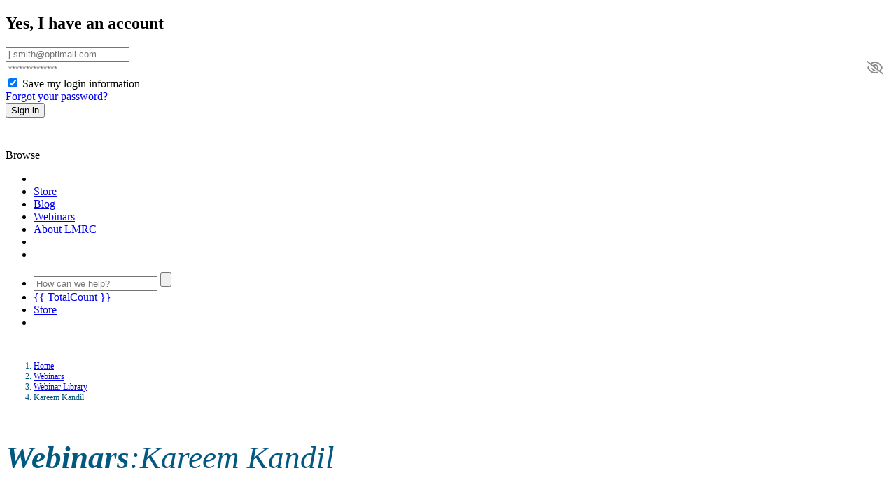

--- FILE ---
content_type: text/html; charset=utf-8
request_url: https://www.lifestylematrix.com/webinars/webinar-library/kareem-kandil
body_size: 50682
content:
 <!DOCTYPE html> <html lang="en"> <head> <meta charset="utf-8" /> <meta name="viewport" content="width=device-width, initial-scale=1, shrink-to-fit=no"> <script>
	document.addEventListener('DOMContentLoaded', function () {
		(function (h, o, u, n, d) {
			h = h[d] = h[d] || {
				q: [], onReady: function (c) {
					h.q.push(c)
				}
			}
			d = o.createElement(u);
			d.async = 1;
			d.src = n
			n = o.getElementsByTagName(u)[0];
			n.parentNode.insertBefore(d, n)
		})(window, document, 'script', 'https://www.datadoghq-browser-agent.com/us3/v6/datadog-rum.js', 'DD_RUM')
    
		window.DD_RUM.onReady(function () {
			window.DD_RUM.init({
				clientToken: 'pubf64fbf366e3a7de6d85565925d56d0df',
				applicationId: '72546b10-2be9-4319-8001-e80ca9d95c3d',
				site: 'us3.datadoghq.com',
				service: 'lmrc',
				env: 'production',
				// version: '1.0.0',
				sessionSampleRate: 5,
				sessionReplaySampleRate: 25,
				trackBfcacheViews: true,
				defaultPrivacyLevel: 'mask-user-input',
			});
		})
	});
</script> <title>
	Webinar Library
</title> <link rel="shortcut icon" href="/Favicons/lmrc_favicon.ico" /> <script type="text/javascript">
                (function (c, l, a, r, i, t, y) {
                    c[a] = c[a] || function () { (c[a].q = c[a].q || []).push(arguments) };
                    t = l.createElement(r); t.async = 1; t.src = "https://www.clarity.ms/tag/" + i;
                    y = l.getElementsByTagName(r)[0]; y.parentNode.insertBefore(t, y);
                })(window, document, "clarity", "script", "j8xus7ucxm");
            </script> <!-- OneTrust Cookies Consent Notice start for lifestylematrix.com --> <script src=https://cdn.cookielaw.org/scripttemplates/otSDKStub.js type="text/javascript" charset="UTF-8" data-domain-script="6bd282b5-a78e-4711-8c19-7971c57b30d8"></script> <script type="text/javascript">
            function OptanonWrapper() { }
        </script> <!-- OneTrust Cookies Consent Notice end for lifestylematrix.com --> <!-- Google Tag Manager --> <script>
            (function (w, d, s, l, i) {
                w[l] = w[l] || []; w[l].push({
                    'gtm.start':
                        new Date().getTime(), event: 'gtm.js'
                }); var f = d.getElementsByTagName(s)[0],
                    j = d.createElement(s), dl = l != 'dataLayer' ? '&l=' + l : ''; j.async = true; j.src =
                        'https://www.googletagmanager.com/gtm.js?id=' + i + dl; f.parentNode.insertBefore(j, f);
            })(window, document, 'script', 'dataLayer', 'GTM-KPSSBF8');
        </script> <!-- End Google Tag Manager --> <script src="/Frontend-Assembly/OrthoWidgets/Mvc/Scripts/Vue/vue3.global.prod.js?package=Bootstrap4" type="text/javascript"></script><link href="/ResourcePackages/Bootstrap4/assets/dist/lmrc/css/main.css?package=Bootstrap4?v-U6MDQgQU0=" rel="stylesheet" type="text/css" /> <!-- Test With Main--> <meta property="og:title" content="Webinar Library" /><meta property="og:url" content="https://www.lifestylematrix.com/webinars/webinar-library" /><meta property="og:type" content="website" /><meta property="og:site_name" content="LMRC" /><script type="text/javascript">
/*! jQuery v3.6.0 | (c) OpenJS Foundation and other contributors | jquery.org/license */
!function(e,t){"use strict";"object"==typeof module&&"object"==typeof module.exports?module.exports=e.document?t(e,!0):function(e){if(!e.document)throw new Error("jQuery requires a window with a document");return t(e)}:t(e)}("undefined"!=typeof window?window:this,function(C,e){"use strict";var t=[],r=Object.getPrototypeOf,s=t.slice,g=t.flat?function(e){return t.flat.call(e)}:function(e){return t.concat.apply([],e)},u=t.push,i=t.indexOf,n={},o=n.toString,v=n.hasOwnProperty,a=v.toString,l=a.call(Object),y={},m=function(e){return"function"==typeof e&&"number"!=typeof e.nodeType&&"function"!=typeof e.item},x=function(e){return null!=e&&e===e.window},E=C.document,c={type:!0,src:!0,nonce:!0,noModule:!0};function b(e,t,n){var r,i,o=(n=n||E).createElement("script");if(o.text=e,t)for(r in c)(i=t[r]||t.getAttribute&&t.getAttribute(r))&&o.setAttribute(r,i);n.head.appendChild(o).parentNode.removeChild(o)}function w(e){return null==e?e+"":"object"==typeof e||"function"==typeof e?n[o.call(e)]||"object":typeof e}var f="3.6.0",S=function(e,t){return new S.fn.init(e,t)};function p(e){var t=!!e&&"length"in e&&e.length,n=w(e);return!m(e)&&!x(e)&&("array"===n||0===t||"number"==typeof t&&0<t&&t-1 in e)}S.fn=S.prototype={jquery:f,constructor:S,length:0,toArray:function(){return s.call(this)},get:function(e){return null==e?s.call(this):e<0?this[e+this.length]:this[e]},pushStack:function(e){var t=S.merge(this.constructor(),e);return t.prevObject=this,t},each:function(e){return S.each(this,e)},map:function(n){return this.pushStack(S.map(this,function(e,t){return n.call(e,t,e)}))},slice:function(){return this.pushStack(s.apply(this,arguments))},first:function(){return this.eq(0)},last:function(){return this.eq(-1)},even:function(){return this.pushStack(S.grep(this,function(e,t){return(t+1)%2}))},odd:function(){return this.pushStack(S.grep(this,function(e,t){return t%2}))},eq:function(e){var t=this.length,n=+e+(e<0?t:0);return this.pushStack(0<=n&&n<t?[this[n]]:[])},end:function(){return this.prevObject||this.constructor()},push:u,sort:t.sort,splice:t.splice},S.extend=S.fn.extend=function(){var e,t,n,r,i,o,a=arguments[0]||{},s=1,u=arguments.length,l=!1;for("boolean"==typeof a&&(l=a,a=arguments[s]||{},s++),"object"==typeof a||m(a)||(a={}),s===u&&(a=this,s--);s<u;s++)if(null!=(e=arguments[s]))for(t in e)r=e[t],"__proto__"!==t&&a!==r&&(l&&r&&(S.isPlainObject(r)||(i=Array.isArray(r)))?(n=a[t],o=i&&!Array.isArray(n)?[]:i||S.isPlainObject(n)?n:{},i=!1,a[t]=S.extend(l,o,r)):void 0!==r&&(a[t]=r));return a},S.extend({expando:"jQuery"+(f+Math.random()).replace(/\D/g,""),isReady:!0,error:function(e){throw new Error(e)},noop:function(){},isPlainObject:function(e){var t,n;return!(!e||"[object Object]"!==o.call(e))&&(!(t=r(e))||"function"==typeof(n=v.call(t,"constructor")&&t.constructor)&&a.call(n)===l)},isEmptyObject:function(e){var t;for(t in e)return!1;return!0},globalEval:function(e,t,n){b(e,{nonce:t&&t.nonce},n)},each:function(e,t){var n,r=0;if(p(e)){for(n=e.length;r<n;r++)if(!1===t.call(e[r],r,e[r]))break}else for(r in e)if(!1===t.call(e[r],r,e[r]))break;return e},makeArray:function(e,t){var n=t||[];return null!=e&&(p(Object(e))?S.merge(n,"string"==typeof e?[e]:e):u.call(n,e)),n},inArray:function(e,t,n){return null==t?-1:i.call(t,e,n)},merge:function(e,t){for(var n=+t.length,r=0,i=e.length;r<n;r++)e[i++]=t[r];return e.length=i,e},grep:function(e,t,n){for(var r=[],i=0,o=e.length,a=!n;i<o;i++)!t(e[i],i)!==a&&r.push(e[i]);return r},map:function(e,t,n){var r,i,o=0,a=[];if(p(e))for(r=e.length;o<r;o++)null!=(i=t(e[o],o,n))&&a.push(i);else for(o in e)null!=(i=t(e[o],o,n))&&a.push(i);return g(a)},guid:1,support:y}),"function"==typeof Symbol&&(S.fn[Symbol.iterator]=t[Symbol.iterator]),S.each("Boolean Number String Function Array Date RegExp Object Error Symbol".split(" "),function(e,t){n["[object "+t+"]"]=t.toLowerCase()});var d=function(n){var e,d,b,o,i,h,f,g,w,u,l,T,C,a,E,v,s,c,y,S="sizzle"+1*new Date,p=n.document,k=0,r=0,m=ue(),x=ue(),A=ue(),N=ue(),j=function(e,t){return e===t&&(l=!0),0},D={}.hasOwnProperty,t=[],q=t.pop,L=t.push,H=t.push,O=t.slice,P=function(e,t){for(var n=0,r=e.length;n<r;n++)if(e[n]===t)return n;return-1},R="checked|selected|async|autofocus|autoplay|controls|defer|disabled|hidden|ismap|loop|multiple|open|readonly|required|scoped",M="[\\x20\\t\\r\\n\\f]",I="(?:\\\\[\\da-fA-F]{1,6}"+M+"?|\\\\[^\\r\\n\\f]|[\\w-]|[^\0-\\x7f])+",W="\\["+M+"*("+I+")(?:"+M+"*([*^$|!~]?=)"+M+"*(?:'((?:\\\\.|[^\\\\'])*)'|\"((?:\\\\.|[^\\\\\"])*)\"|("+I+"))|)"+M+"*\\]",F=":("+I+")(?:\\((('((?:\\\\.|[^\\\\'])*)'|\"((?:\\\\.|[^\\\\\"])*)\")|((?:\\\\.|[^\\\\()[\\]]|"+W+")*)|.*)\\)|)",B=new RegExp(M+"+","g"),$=new RegExp("^"+M+"+|((?:^|[^\\\\])(?:\\\\.)*)"+M+"+$","g"),_=new RegExp("^"+M+"*,"+M+"*"),z=new RegExp("^"+M+"*([>+~]|"+M+")"+M+"*"),U=new RegExp(M+"|>"),X=new RegExp(F),V=new RegExp("^"+I+"$"),G={ID:new RegExp("^#("+I+")"),CLASS:new RegExp("^\\.("+I+")"),TAG:new RegExp("^("+I+"|[*])"),ATTR:new RegExp("^"+W),PSEUDO:new RegExp("^"+F),CHILD:new RegExp("^:(only|first|last|nth|nth-last)-(child|of-type)(?:\\("+M+"*(even|odd|(([+-]|)(\\d*)n|)"+M+"*(?:([+-]|)"+M+"*(\\d+)|))"+M+"*\\)|)","i"),bool:new RegExp("^(?:"+R+")$","i"),needsContext:new RegExp("^"+M+"*[>+~]|:(even|odd|eq|gt|lt|nth|first|last)(?:\\("+M+"*((?:-\\d)?\\d*)"+M+"*\\)|)(?=[^-]|$)","i")},Y=/HTML$/i,Q=/^(?:input|select|textarea|button)$/i,J=/^h\d$/i,K=/^[^{]+\{\s*\[native \w/,Z=/^(?:#([\w-]+)|(\w+)|\.([\w-]+))$/,ee=/[+~]/,te=new RegExp("\\\\[\\da-fA-F]{1,6}"+M+"?|\\\\([^\\r\\n\\f])","g"),ne=function(e,t){var n="0x"+e.slice(1)-65536;return t||(n<0?String.fromCharCode(n+65536):String.fromCharCode(n>>10|55296,1023&n|56320))},re=/([\0-\x1f\x7f]|^-?\d)|^-$|[^\0-\x1f\x7f-\uFFFF\w-]/g,ie=function(e,t){return t?"\0"===e?"\ufffd":e.slice(0,-1)+"\\"+e.charCodeAt(e.length-1).toString(16)+" ":"\\"+e},oe=function(){T()},ae=be(function(e){return!0===e.disabled&&"fieldset"===e.nodeName.toLowerCase()},{dir:"parentNode",next:"legend"});try{H.apply(t=O.call(p.childNodes),p.childNodes),t[p.childNodes.length].nodeType}catch(e){H={apply:t.length?function(e,t){L.apply(e,O.call(t))}:function(e,t){var n=e.length,r=0;while(e[n++]=t[r++]);e.length=n-1}}}function se(t,e,n,r){var i,o,a,s,u,l,c,f=e&&e.ownerDocument,p=e?e.nodeType:9;if(n=n||[],"string"!=typeof t||!t||1!==p&&9!==p&&11!==p)return n;if(!r&&(T(e),e=e||C,E)){if(11!==p&&(u=Z.exec(t)))if(i=u[1]){if(9===p){if(!(a=e.getElementById(i)))return n;if(a.id===i)return n.push(a),n}else if(f&&(a=f.getElementById(i))&&y(e,a)&&a.id===i)return n.push(a),n}else{if(u[2])return H.apply(n,e.getElementsByTagName(t)),n;if((i=u[3])&&d.getElementsByClassName&&e.getElementsByClassName)return H.apply(n,e.getElementsByClassName(i)),n}if(d.qsa&&!N[t+" "]&&(!v||!v.test(t))&&(1!==p||"object"!==e.nodeName.toLowerCase())){if(c=t,f=e,1===p&&(U.test(t)||z.test(t))){(f=ee.test(t)&&ye(e.parentNode)||e)===e&&d.scope||((s=e.getAttribute("id"))?s=s.replace(re,ie):e.setAttribute("id",s=S)),o=(l=h(t)).length;while(o--)l[o]=(s?"#"+s:":scope")+" "+xe(l[o]);c=l.join(",")}try{return H.apply(n,f.querySelectorAll(c)),n}catch(e){N(t,!0)}finally{s===S&&e.removeAttribute("id")}}}return g(t.replace($,"$1"),e,n,r)}function ue(){var r=[];return function e(t,n){return r.push(t+" ")>b.cacheLength&&delete e[r.shift()],e[t+" "]=n}}function le(e){return e[S]=!0,e}function ce(e){var t=C.createElement("fieldset");try{return!!e(t)}catch(e){return!1}finally{t.parentNode&&t.parentNode.removeChild(t),t=null}}function fe(e,t){var n=e.split("|"),r=n.length;while(r--)b.attrHandle[n[r]]=t}function pe(e,t){var n=t&&e,r=n&&1===e.nodeType&&1===t.nodeType&&e.sourceIndex-t.sourceIndex;if(r)return r;if(n)while(n=n.nextSibling)if(n===t)return-1;return e?1:-1}function de(t){return function(e){return"input"===e.nodeName.toLowerCase()&&e.type===t}}function he(n){return function(e){var t=e.nodeName.toLowerCase();return("input"===t||"button"===t)&&e.type===n}}function ge(t){return function(e){return"form"in e?e.parentNode&&!1===e.disabled?"label"in e?"label"in e.parentNode?e.parentNode.disabled===t:e.disabled===t:e.isDisabled===t||e.isDisabled!==!t&&ae(e)===t:e.disabled===t:"label"in e&&e.disabled===t}}function ve(a){return le(function(o){return o=+o,le(function(e,t){var n,r=a([],e.length,o),i=r.length;while(i--)e[n=r[i]]&&(e[n]=!(t[n]=e[n]))})})}function ye(e){return e&&"undefined"!=typeof e.getElementsByTagName&&e}for(e in d=se.support={},i=se.isXML=function(e){var t=e&&e.namespaceURI,n=e&&(e.ownerDocument||e).documentElement;return!Y.test(t||n&&n.nodeName||"HTML")},T=se.setDocument=function(e){var t,n,r=e?e.ownerDocument||e:p;return r!=C&&9===r.nodeType&&r.documentElement&&(a=(C=r).documentElement,E=!i(C),p!=C&&(n=C.defaultView)&&n.top!==n&&(n.addEventListener?n.addEventListener("unload",oe,!1):n.attachEvent&&n.attachEvent("onunload",oe)),d.scope=ce(function(e){return a.appendChild(e).appendChild(C.createElement("div")),"undefined"!=typeof e.querySelectorAll&&!e.querySelectorAll(":scope fieldset div").length}),d.attributes=ce(function(e){return e.className="i",!e.getAttribute("className")}),d.getElementsByTagName=ce(function(e){return e.appendChild(C.createComment("")),!e.getElementsByTagName("*").length}),d.getElementsByClassName=K.test(C.getElementsByClassName),d.getById=ce(function(e){return a.appendChild(e).id=S,!C.getElementsByName||!C.getElementsByName(S).length}),d.getById?(b.filter.ID=function(e){var t=e.replace(te,ne);return function(e){return e.getAttribute("id")===t}},b.find.ID=function(e,t){if("undefined"!=typeof t.getElementById&&E){var n=t.getElementById(e);return n?[n]:[]}}):(b.filter.ID=function(e){var n=e.replace(te,ne);return function(e){var t="undefined"!=typeof e.getAttributeNode&&e.getAttributeNode("id");return t&&t.value===n}},b.find.ID=function(e,t){if("undefined"!=typeof t.getElementById&&E){var n,r,i,o=t.getElementById(e);if(o){if((n=o.getAttributeNode("id"))&&n.value===e)return[o];i=t.getElementsByName(e),r=0;while(o=i[r++])if((n=o.getAttributeNode("id"))&&n.value===e)return[o]}return[]}}),b.find.TAG=d.getElementsByTagName?function(e,t){return"undefined"!=typeof t.getElementsByTagName?t.getElementsByTagName(e):d.qsa?t.querySelectorAll(e):void 0}:function(e,t){var n,r=[],i=0,o=t.getElementsByTagName(e);if("*"===e){while(n=o[i++])1===n.nodeType&&r.push(n);return r}return o},b.find.CLASS=d.getElementsByClassName&&function(e,t){if("undefined"!=typeof t.getElementsByClassName&&E)return t.getElementsByClassName(e)},s=[],v=[],(d.qsa=K.test(C.querySelectorAll))&&(ce(function(e){var t;a.appendChild(e).innerHTML="<a id='"+S+"'></a><select id='"+S+"-\r\\' msallowcapture=''><option selected=''></option></select>",e.querySelectorAll("[msallowcapture^='']").length&&v.push("[*^$]="+M+"*(?:''|\"\")"),e.querySelectorAll("[selected]").length||v.push("\\["+M+"*(?:value|"+R+")"),e.querySelectorAll("[id~="+S+"-]").length||v.push("~="),(t=C.createElement("input")).setAttribute("name",""),e.appendChild(t),e.querySelectorAll("[name='']").length||v.push("\\["+M+"*name"+M+"*="+M+"*(?:''|\"\")"),e.querySelectorAll(":checked").length||v.push(":checked"),e.querySelectorAll("a#"+S+"+*").length||v.push(".#.+[+~]"),e.querySelectorAll("\\\f"),v.push("[\\r\\n\\f]")}),ce(function(e){e.innerHTML="<a href='' disabled='disabled'></a><select disabled='disabled'><option/></select>";var t=C.createElement("input");t.setAttribute("type","hidden"),e.appendChild(t).setAttribute("name","D"),e.querySelectorAll("[name=d]").length&&v.push("name"+M+"*[*^$|!~]?="),2!==e.querySelectorAll(":enabled").length&&v.push(":enabled",":disabled"),a.appendChild(e).disabled=!0,2!==e.querySelectorAll(":disabled").length&&v.push(":enabled",":disabled"),e.querySelectorAll("*,:x"),v.push(",.*:")})),(d.matchesSelector=K.test(c=a.matches||a.webkitMatchesSelector||a.mozMatchesSelector||a.oMatchesSelector||a.msMatchesSelector))&&ce(function(e){d.disconnectedMatch=c.call(e,"*"),c.call(e,"[s!='']:x"),s.push("!=",F)}),v=v.length&&new RegExp(v.join("|")),s=s.length&&new RegExp(s.join("|")),t=K.test(a.compareDocumentPosition),y=t||K.test(a.contains)?function(e,t){var n=9===e.nodeType?e.documentElement:e,r=t&&t.parentNode;return e===r||!(!r||1!==r.nodeType||!(n.contains?n.contains(r):e.compareDocumentPosition&&16&e.compareDocumentPosition(r)))}:function(e,t){if(t)while(t=t.parentNode)if(t===e)return!0;return!1},j=t?function(e,t){if(e===t)return l=!0,0;var n=!e.compareDocumentPosition-!t.compareDocumentPosition;return n||(1&(n=(e.ownerDocument||e)==(t.ownerDocument||t)?e.compareDocumentPosition(t):1)||!d.sortDetached&&t.compareDocumentPosition(e)===n?e==C||e.ownerDocument==p&&y(p,e)?-1:t==C||t.ownerDocument==p&&y(p,t)?1:u?P(u,e)-P(u,t):0:4&n?-1:1)}:function(e,t){if(e===t)return l=!0,0;var n,r=0,i=e.parentNode,o=t.parentNode,a=[e],s=[t];if(!i||!o)return e==C?-1:t==C?1:i?-1:o?1:u?P(u,e)-P(u,t):0;if(i===o)return pe(e,t);n=e;while(n=n.parentNode)a.unshift(n);n=t;while(n=n.parentNode)s.unshift(n);while(a[r]===s[r])r++;return r?pe(a[r],s[r]):a[r]==p?-1:s[r]==p?1:0}),C},se.matches=function(e,t){return se(e,null,null,t)},se.matchesSelector=function(e,t){if(T(e),d.matchesSelector&&E&&!N[t+" "]&&(!s||!s.test(t))&&(!v||!v.test(t)))try{var n=c.call(e,t);if(n||d.disconnectedMatch||e.document&&11!==e.document.nodeType)return n}catch(e){N(t,!0)}return 0<se(t,C,null,[e]).length},se.contains=function(e,t){return(e.ownerDocument||e)!=C&&T(e),y(e,t)},se.attr=function(e,t){(e.ownerDocument||e)!=C&&T(e);var n=b.attrHandle[t.toLowerCase()],r=n&&D.call(b.attrHandle,t.toLowerCase())?n(e,t,!E):void 0;return void 0!==r?r:d.attributes||!E?e.getAttribute(t):(r=e.getAttributeNode(t))&&r.specified?r.value:null},se.escape=function(e){return(e+"").replace(re,ie)},se.error=function(e){throw new Error("Syntax error, unrecognized expression: "+e)},se.uniqueSort=function(e){var t,n=[],r=0,i=0;if(l=!d.detectDuplicates,u=!d.sortStable&&e.slice(0),e.sort(j),l){while(t=e[i++])t===e[i]&&(r=n.push(i));while(r--)e.splice(n[r],1)}return u=null,e},o=se.getText=function(e){var t,n="",r=0,i=e.nodeType;if(i){if(1===i||9===i||11===i){if("string"==typeof e.textContent)return e.textContent;for(e=e.firstChild;e;e=e.nextSibling)n+=o(e)}else if(3===i||4===i)return e.nodeValue}else while(t=e[r++])n+=o(t);return n},(b=se.selectors={cacheLength:50,createPseudo:le,match:G,attrHandle:{},find:{},relative:{">":{dir:"parentNode",first:!0}," ":{dir:"parentNode"},"+":{dir:"previousSibling",first:!0},"~":{dir:"previousSibling"}},preFilter:{ATTR:function(e){return e[1]=e[1].replace(te,ne),e[3]=(e[3]||e[4]||e[5]||"").replace(te,ne),"~="===e[2]&&(e[3]=" "+e[3]+" "),e.slice(0,4)},CHILD:function(e){return e[1]=e[1].toLowerCase(),"nth"===e[1].slice(0,3)?(e[3]||se.error(e[0]),e[4]=+(e[4]?e[5]+(e[6]||1):2*("even"===e[3]||"odd"===e[3])),e[5]=+(e[7]+e[8]||"odd"===e[3])):e[3]&&se.error(e[0]),e},PSEUDO:function(e){var t,n=!e[6]&&e[2];return G.CHILD.test(e[0])?null:(e[3]?e[2]=e[4]||e[5]||"":n&&X.test(n)&&(t=h(n,!0))&&(t=n.indexOf(")",n.length-t)-n.length)&&(e[0]=e[0].slice(0,t),e[2]=n.slice(0,t)),e.slice(0,3))}},filter:{TAG:function(e){var t=e.replace(te,ne).toLowerCase();return"*"===e?function(){return!0}:function(e){return e.nodeName&&e.nodeName.toLowerCase()===t}},CLASS:function(e){var t=m[e+" "];return t||(t=new RegExp("(^|"+M+")"+e+"("+M+"|$)"))&&m(e,function(e){return t.test("string"==typeof e.className&&e.className||"undefined"!=typeof e.getAttribute&&e.getAttribute("class")||"")})},ATTR:function(n,r,i){return function(e){var t=se.attr(e,n);return null==t?"!="===r:!r||(t+="","="===r?t===i:"!="===r?t!==i:"^="===r?i&&0===t.indexOf(i):"*="===r?i&&-1<t.indexOf(i):"$="===r?i&&t.slice(-i.length)===i:"~="===r?-1<(" "+t.replace(B," ")+" ").indexOf(i):"|="===r&&(t===i||t.slice(0,i.length+1)===i+"-"))}},CHILD:function(h,e,t,g,v){var y="nth"!==h.slice(0,3),m="last"!==h.slice(-4),x="of-type"===e;return 1===g&&0===v?function(e){return!!e.parentNode}:function(e,t,n){var r,i,o,a,s,u,l=y!==m?"nextSibling":"previousSibling",c=e.parentNode,f=x&&e.nodeName.toLowerCase(),p=!n&&!x,d=!1;if(c){if(y){while(l){a=e;while(a=a[l])if(x?a.nodeName.toLowerCase()===f:1===a.nodeType)return!1;u=l="only"===h&&!u&&"nextSibling"}return!0}if(u=[m?c.firstChild:c.lastChild],m&&p){d=(s=(r=(i=(o=(a=c)[S]||(a[S]={}))[a.uniqueID]||(o[a.uniqueID]={}))[h]||[])[0]===k&&r[1])&&r[2],a=s&&c.childNodes[s];while(a=++s&&a&&a[l]||(d=s=0)||u.pop())if(1===a.nodeType&&++d&&a===e){i[h]=[k,s,d];break}}else if(p&&(d=s=(r=(i=(o=(a=e)[S]||(a[S]={}))[a.uniqueID]||(o[a.uniqueID]={}))[h]||[])[0]===k&&r[1]),!1===d)while(a=++s&&a&&a[l]||(d=s=0)||u.pop())if((x?a.nodeName.toLowerCase()===f:1===a.nodeType)&&++d&&(p&&((i=(o=a[S]||(a[S]={}))[a.uniqueID]||(o[a.uniqueID]={}))[h]=[k,d]),a===e))break;return(d-=v)===g||d%g==0&&0<=d/g}}},PSEUDO:function(e,o){var t,a=b.pseudos[e]||b.setFilters[e.toLowerCase()]||se.error("unsupported pseudo: "+e);return a[S]?a(o):1<a.length?(t=[e,e,"",o],b.setFilters.hasOwnProperty(e.toLowerCase())?le(function(e,t){var n,r=a(e,o),i=r.length;while(i--)e[n=P(e,r[i])]=!(t[n]=r[i])}):function(e){return a(e,0,t)}):a}},pseudos:{not:le(function(e){var r=[],i=[],s=f(e.replace($,"$1"));return s[S]?le(function(e,t,n,r){var i,o=s(e,null,r,[]),a=e.length;while(a--)(i=o[a])&&(e[a]=!(t[a]=i))}):function(e,t,n){return r[0]=e,s(r,null,n,i),r[0]=null,!i.pop()}}),has:le(function(t){return function(e){return 0<se(t,e).length}}),contains:le(function(t){return t=t.replace(te,ne),function(e){return-1<(e.textContent||o(e)).indexOf(t)}}),lang:le(function(n){return V.test(n||"")||se.error("unsupported lang: "+n),n=n.replace(te,ne).toLowerCase(),function(e){var t;do{if(t=E?e.lang:e.getAttribute("xml:lang")||e.getAttribute("lang"))return(t=t.toLowerCase())===n||0===t.indexOf(n+"-")}while((e=e.parentNode)&&1===e.nodeType);return!1}}),target:function(e){var t=n.location&&n.location.hash;return t&&t.slice(1)===e.id},root:function(e){return e===a},focus:function(e){return e===C.activeElement&&(!C.hasFocus||C.hasFocus())&&!!(e.type||e.href||~e.tabIndex)},enabled:ge(!1),disabled:ge(!0),checked:function(e){var t=e.nodeName.toLowerCase();return"input"===t&&!!e.checked||"option"===t&&!!e.selected},selected:function(e){return e.parentNode&&e.parentNode.selectedIndex,!0===e.selected},empty:function(e){for(e=e.firstChild;e;e=e.nextSibling)if(e.nodeType<6)return!1;return!0},parent:function(e){return!b.pseudos.empty(e)},header:function(e){return J.test(e.nodeName)},input:function(e){return Q.test(e.nodeName)},button:function(e){var t=e.nodeName.toLowerCase();return"input"===t&&"button"===e.type||"button"===t},text:function(e){var t;return"input"===e.nodeName.toLowerCase()&&"text"===e.type&&(null==(t=e.getAttribute("type"))||"text"===t.toLowerCase())},first:ve(function(){return[0]}),last:ve(function(e,t){return[t-1]}),eq:ve(function(e,t,n){return[n<0?n+t:n]}),even:ve(function(e,t){for(var n=0;n<t;n+=2)e.push(n);return e}),odd:ve(function(e,t){for(var n=1;n<t;n+=2)e.push(n);return e}),lt:ve(function(e,t,n){for(var r=n<0?n+t:t<n?t:n;0<=--r;)e.push(r);return e}),gt:ve(function(e,t,n){for(var r=n<0?n+t:n;++r<t;)e.push(r);return e})}}).pseudos.nth=b.pseudos.eq,{radio:!0,checkbox:!0,file:!0,password:!0,image:!0})b.pseudos[e]=de(e);for(e in{submit:!0,reset:!0})b.pseudos[e]=he(e);function me(){}function xe(e){for(var t=0,n=e.length,r="";t<n;t++)r+=e[t].value;return r}function be(s,e,t){var u=e.dir,l=e.next,c=l||u,f=t&&"parentNode"===c,p=r++;return e.first?function(e,t,n){while(e=e[u])if(1===e.nodeType||f)return s(e,t,n);return!1}:function(e,t,n){var r,i,o,a=[k,p];if(n){while(e=e[u])if((1===e.nodeType||f)&&s(e,t,n))return!0}else while(e=e[u])if(1===e.nodeType||f)if(i=(o=e[S]||(e[S]={}))[e.uniqueID]||(o[e.uniqueID]={}),l&&l===e.nodeName.toLowerCase())e=e[u]||e;else{if((r=i[c])&&r[0]===k&&r[1]===p)return a[2]=r[2];if((i[c]=a)[2]=s(e,t,n))return!0}return!1}}function we(i){return 1<i.length?function(e,t,n){var r=i.length;while(r--)if(!i[r](e,t,n))return!1;return!0}:i[0]}function Te(e,t,n,r,i){for(var o,a=[],s=0,u=e.length,l=null!=t;s<u;s++)(o=e[s])&&(n&&!n(o,r,i)||(a.push(o),l&&t.push(s)));return a}function Ce(d,h,g,v,y,e){return v&&!v[S]&&(v=Ce(v)),y&&!y[S]&&(y=Ce(y,e)),le(function(e,t,n,r){var i,o,a,s=[],u=[],l=t.length,c=e||function(e,t,n){for(var r=0,i=t.length;r<i;r++)se(e,t[r],n);return n}(h||"*",n.nodeType?[n]:n,[]),f=!d||!e&&h?c:Te(c,s,d,n,r),p=g?y||(e?d:l||v)?[]:t:f;if(g&&g(f,p,n,r),v){i=Te(p,u),v(i,[],n,r),o=i.length;while(o--)(a=i[o])&&(p[u[o]]=!(f[u[o]]=a))}if(e){if(y||d){if(y){i=[],o=p.length;while(o--)(a=p[o])&&i.push(f[o]=a);y(null,p=[],i,r)}o=p.length;while(o--)(a=p[o])&&-1<(i=y?P(e,a):s[o])&&(e[i]=!(t[i]=a))}}else p=Te(p===t?p.splice(l,p.length):p),y?y(null,t,p,r):H.apply(t,p)})}function Ee(e){for(var i,t,n,r=e.length,o=b.relative[e[0].type],a=o||b.relative[" "],s=o?1:0,u=be(function(e){return e===i},a,!0),l=be(function(e){return-1<P(i,e)},a,!0),c=[function(e,t,n){var r=!o&&(n||t!==w)||((i=t).nodeType?u(e,t,n):l(e,t,n));return i=null,r}];s<r;s++)if(t=b.relative[e[s].type])c=[be(we(c),t)];else{if((t=b.filter[e[s].type].apply(null,e[s].matches))[S]){for(n=++s;n<r;n++)if(b.relative[e[n].type])break;return Ce(1<s&&we(c),1<s&&xe(e.slice(0,s-1).concat({value:" "===e[s-2].type?"*":""})).replace($,"$1"),t,s<n&&Ee(e.slice(s,n)),n<r&&Ee(e=e.slice(n)),n<r&&xe(e))}c.push(t)}return we(c)}return me.prototype=b.filters=b.pseudos,b.setFilters=new me,h=se.tokenize=function(e,t){var n,r,i,o,a,s,u,l=x[e+" "];if(l)return t?0:l.slice(0);a=e,s=[],u=b.preFilter;while(a){for(o in n&&!(r=_.exec(a))||(r&&(a=a.slice(r[0].length)||a),s.push(i=[])),n=!1,(r=z.exec(a))&&(n=r.shift(),i.push({value:n,type:r[0].replace($," ")}),a=a.slice(n.length)),b.filter)!(r=G[o].exec(a))||u[o]&&!(r=u[o](r))||(n=r.shift(),i.push({value:n,type:o,matches:r}),a=a.slice(n.length));if(!n)break}return t?a.length:a?se.error(e):x(e,s).slice(0)},f=se.compile=function(e,t){var n,v,y,m,x,r,i=[],o=[],a=A[e+" "];if(!a){t||(t=h(e)),n=t.length;while(n--)(a=Ee(t[n]))[S]?i.push(a):o.push(a);(a=A(e,(v=o,m=0<(y=i).length,x=0<v.length,r=function(e,t,n,r,i){var o,a,s,u=0,l="0",c=e&&[],f=[],p=w,d=e||x&&b.find.TAG("*",i),h=k+=null==p?1:Math.random()||.1,g=d.length;for(i&&(w=t==C||t||i);l!==g&&null!=(o=d[l]);l++){if(x&&o){a=0,t||o.ownerDocument==C||(T(o),n=!E);while(s=v[a++])if(s(o,t||C,n)){r.push(o);break}i&&(k=h)}m&&((o=!s&&o)&&u--,e&&c.push(o))}if(u+=l,m&&l!==u){a=0;while(s=y[a++])s(c,f,t,n);if(e){if(0<u)while(l--)c[l]||f[l]||(f[l]=q.call(r));f=Te(f)}H.apply(r,f),i&&!e&&0<f.length&&1<u+y.length&&se.uniqueSort(r)}return i&&(k=h,w=p),c},m?le(r):r))).selector=e}return a},g=se.select=function(e,t,n,r){var i,o,a,s,u,l="function"==typeof e&&e,c=!r&&h(e=l.selector||e);if(n=n||[],1===c.length){if(2<(o=c[0]=c[0].slice(0)).length&&"ID"===(a=o[0]).type&&9===t.nodeType&&E&&b.relative[o[1].type]){if(!(t=(b.find.ID(a.matches[0].replace(te,ne),t)||[])[0]))return n;l&&(t=t.parentNode),e=e.slice(o.shift().value.length)}i=G.needsContext.test(e)?0:o.length;while(i--){if(a=o[i],b.relative[s=a.type])break;if((u=b.find[s])&&(r=u(a.matches[0].replace(te,ne),ee.test(o[0].type)&&ye(t.parentNode)||t))){if(o.splice(i,1),!(e=r.length&&xe(o)))return H.apply(n,r),n;break}}}return(l||f(e,c))(r,t,!E,n,!t||ee.test(e)&&ye(t.parentNode)||t),n},d.sortStable=S.split("").sort(j).join("")===S,d.detectDuplicates=!!l,T(),d.sortDetached=ce(function(e){return 1&e.compareDocumentPosition(C.createElement("fieldset"))}),ce(function(e){return e.innerHTML="<a href='#'></a>","#"===e.firstChild.getAttribute("href")})||fe("type|href|height|width",function(e,t,n){if(!n)return e.getAttribute(t,"type"===t.toLowerCase()?1:2)}),d.attributes&&ce(function(e){return e.innerHTML="<input/>",e.firstChild.setAttribute("value",""),""===e.firstChild.getAttribute("value")})||fe("value",function(e,t,n){if(!n&&"input"===e.nodeName.toLowerCase())return e.defaultValue}),ce(function(e){return null==e.getAttribute("disabled")})||fe(R,function(e,t,n){var r;if(!n)return!0===e[t]?t.toLowerCase():(r=e.getAttributeNode(t))&&r.specified?r.value:null}),se}(C);S.find=d,S.expr=d.selectors,S.expr[":"]=S.expr.pseudos,S.uniqueSort=S.unique=d.uniqueSort,S.text=d.getText,S.isXMLDoc=d.isXML,S.contains=d.contains,S.escapeSelector=d.escape;var h=function(e,t,n){var r=[],i=void 0!==n;while((e=e[t])&&9!==e.nodeType)if(1===e.nodeType){if(i&&S(e).is(n))break;r.push(e)}return r},T=function(e,t){for(var n=[];e;e=e.nextSibling)1===e.nodeType&&e!==t&&n.push(e);return n},k=S.expr.match.needsContext;function A(e,t){return e.nodeName&&e.nodeName.toLowerCase()===t.toLowerCase()}var N=/^<([a-z][^\/\0>:\x20\t\r\n\f]*)[\x20\t\r\n\f]*\/?>(?:<\/\1>|)$/i;function j(e,n,r){return m(n)?S.grep(e,function(e,t){return!!n.call(e,t,e)!==r}):n.nodeType?S.grep(e,function(e){return e===n!==r}):"string"!=typeof n?S.grep(e,function(e){return-1<i.call(n,e)!==r}):S.filter(n,e,r)}S.filter=function(e,t,n){var r=t[0];return n&&(e=":not("+e+")"),1===t.length&&1===r.nodeType?S.find.matchesSelector(r,e)?[r]:[]:S.find.matches(e,S.grep(t,function(e){return 1===e.nodeType}))},S.fn.extend({find:function(e){var t,n,r=this.length,i=this;if("string"!=typeof e)return this.pushStack(S(e).filter(function(){for(t=0;t<r;t++)if(S.contains(i[t],this))return!0}));for(n=this.pushStack([]),t=0;t<r;t++)S.find(e,i[t],n);return 1<r?S.uniqueSort(n):n},filter:function(e){return this.pushStack(j(this,e||[],!1))},not:function(e){return this.pushStack(j(this,e||[],!0))},is:function(e){return!!j(this,"string"==typeof e&&k.test(e)?S(e):e||[],!1).length}});var D,q=/^(?:\s*(<[\w\W]+>)[^>]*|#([\w-]+))$/;(S.fn.init=function(e,t,n){var r,i;if(!e)return this;if(n=n||D,"string"==typeof e){if(!(r="<"===e[0]&&">"===e[e.length-1]&&3<=e.length?[null,e,null]:q.exec(e))||!r[1]&&t)return!t||t.jquery?(t||n).find(e):this.constructor(t).find(e);if(r[1]){if(t=t instanceof S?t[0]:t,S.merge(this,S.parseHTML(r[1],t&&t.nodeType?t.ownerDocument||t:E,!0)),N.test(r[1])&&S.isPlainObject(t))for(r in t)m(this[r])?this[r](t[r]):this.attr(r,t[r]);return this}return(i=E.getElementById(r[2]))&&(this[0]=i,this.length=1),this}return e.nodeType?(this[0]=e,this.length=1,this):m(e)?void 0!==n.ready?n.ready(e):e(S):S.makeArray(e,this)}).prototype=S.fn,D=S(E);var L=/^(?:parents|prev(?:Until|All))/,H={children:!0,contents:!0,next:!0,prev:!0};function O(e,t){while((e=e[t])&&1!==e.nodeType);return e}S.fn.extend({has:function(e){var t=S(e,this),n=t.length;return this.filter(function(){for(var e=0;e<n;e++)if(S.contains(this,t[e]))return!0})},closest:function(e,t){var n,r=0,i=this.length,o=[],a="string"!=typeof e&&S(e);if(!k.test(e))for(;r<i;r++)for(n=this[r];n&&n!==t;n=n.parentNode)if(n.nodeType<11&&(a?-1<a.index(n):1===n.nodeType&&S.find.matchesSelector(n,e))){o.push(n);break}return this.pushStack(1<o.length?S.uniqueSort(o):o)},index:function(e){return e?"string"==typeof e?i.call(S(e),this[0]):i.call(this,e.jquery?e[0]:e):this[0]&&this[0].parentNode?this.first().prevAll().length:-1},add:function(e,t){return this.pushStack(S.uniqueSort(S.merge(this.get(),S(e,t))))},addBack:function(e){return this.add(null==e?this.prevObject:this.prevObject.filter(e))}}),S.each({parent:function(e){var t=e.parentNode;return t&&11!==t.nodeType?t:null},parents:function(e){return h(e,"parentNode")},parentsUntil:function(e,t,n){return h(e,"parentNode",n)},next:function(e){return O(e,"nextSibling")},prev:function(e){return O(e,"previousSibling")},nextAll:function(e){return h(e,"nextSibling")},prevAll:function(e){return h(e,"previousSibling")},nextUntil:function(e,t,n){return h(e,"nextSibling",n)},prevUntil:function(e,t,n){return h(e,"previousSibling",n)},siblings:function(e){return T((e.parentNode||{}).firstChild,e)},children:function(e){return T(e.firstChild)},contents:function(e){return null!=e.contentDocument&&r(e.contentDocument)?e.contentDocument:(A(e,"template")&&(e=e.content||e),S.merge([],e.childNodes))}},function(r,i){S.fn[r]=function(e,t){var n=S.map(this,i,e);return"Until"!==r.slice(-5)&&(t=e),t&&"string"==typeof t&&(n=S.filter(t,n)),1<this.length&&(H[r]||S.uniqueSort(n),L.test(r)&&n.reverse()),this.pushStack(n)}});var P=/[^\x20\t\r\n\f]+/g;function R(e){return e}function M(e){throw e}function I(e,t,n,r){var i;try{e&&m(i=e.promise)?i.call(e).done(t).fail(n):e&&m(i=e.then)?i.call(e,t,n):t.apply(void 0,[e].slice(r))}catch(e){n.apply(void 0,[e])}}S.Callbacks=function(r){var e,n;r="string"==typeof r?(e=r,n={},S.each(e.match(P)||[],function(e,t){n[t]=!0}),n):S.extend({},r);var i,t,o,a,s=[],u=[],l=-1,c=function(){for(a=a||r.once,o=i=!0;u.length;l=-1){t=u.shift();while(++l<s.length)!1===s[l].apply(t[0],t[1])&&r.stopOnFalse&&(l=s.length,t=!1)}r.memory||(t=!1),i=!1,a&&(s=t?[]:"")},f={add:function(){return s&&(t&&!i&&(l=s.length-1,u.push(t)),function n(e){S.each(e,function(e,t){m(t)?r.unique&&f.has(t)||s.push(t):t&&t.length&&"string"!==w(t)&&n(t)})}(arguments),t&&!i&&c()),this},remove:function(){return S.each(arguments,function(e,t){var n;while(-1<(n=S.inArray(t,s,n)))s.splice(n,1),n<=l&&l--}),this},has:function(e){return e?-1<S.inArray(e,s):0<s.length},empty:function(){return s&&(s=[]),this},disable:function(){return a=u=[],s=t="",this},disabled:function(){return!s},lock:function(){return a=u=[],t||i||(s=t=""),this},locked:function(){return!!a},fireWith:function(e,t){return a||(t=[e,(t=t||[]).slice?t.slice():t],u.push(t),i||c()),this},fire:function(){return f.fireWith(this,arguments),this},fired:function(){return!!o}};return f},S.extend({Deferred:function(e){var o=[["notify","progress",S.Callbacks("memory"),S.Callbacks("memory"),2],["resolve","done",S.Callbacks("once memory"),S.Callbacks("once memory"),0,"resolved"],["reject","fail",S.Callbacks("once memory"),S.Callbacks("once memory"),1,"rejected"]],i="pending",a={state:function(){return i},always:function(){return s.done(arguments).fail(arguments),this},"catch":function(e){return a.then(null,e)},pipe:function(){var i=arguments;return S.Deferred(function(r){S.each(o,function(e,t){var n=m(i[t[4]])&&i[t[4]];s[t[1]](function(){var e=n&&n.apply(this,arguments);e&&m(e.promise)?e.promise().progress(r.notify).done(r.resolve).fail(r.reject):r[t[0]+"With"](this,n?[e]:arguments)})}),i=null}).promise()},then:function(t,n,r){var u=0;function l(i,o,a,s){return function(){var n=this,r=arguments,e=function(){var e,t;if(!(i<u)){if((e=a.apply(n,r))===o.promise())throw new TypeError("Thenable self-resolution");t=e&&("object"==typeof e||"function"==typeof e)&&e.then,m(t)?s?t.call(e,l(u,o,R,s),l(u,o,M,s)):(u++,t.call(e,l(u,o,R,s),l(u,o,M,s),l(u,o,R,o.notifyWith))):(a!==R&&(n=void 0,r=[e]),(s||o.resolveWith)(n,r))}},t=s?e:function(){try{e()}catch(e){S.Deferred.exceptionHook&&S.Deferred.exceptionHook(e,t.stackTrace),u<=i+1&&(a!==M&&(n=void 0,r=[e]),o.rejectWith(n,r))}};i?t():(S.Deferred.getStackHook&&(t.stackTrace=S.Deferred.getStackHook()),C.setTimeout(t))}}return S.Deferred(function(e){o[0][3].add(l(0,e,m(r)?r:R,e.notifyWith)),o[1][3].add(l(0,e,m(t)?t:R)),o[2][3].add(l(0,e,m(n)?n:M))}).promise()},promise:function(e){return null!=e?S.extend(e,a):a}},s={};return S.each(o,function(e,t){var n=t[2],r=t[5];a[t[1]]=n.add,r&&n.add(function(){i=r},o[3-e][2].disable,o[3-e][3].disable,o[0][2].lock,o[0][3].lock),n.add(t[3].fire),s[t[0]]=function(){return s[t[0]+"With"](this===s?void 0:this,arguments),this},s[t[0]+"With"]=n.fireWith}),a.promise(s),e&&e.call(s,s),s},when:function(e){var n=arguments.length,t=n,r=Array(t),i=s.call(arguments),o=S.Deferred(),a=function(t){return function(e){r[t]=this,i[t]=1<arguments.length?s.call(arguments):e,--n||o.resolveWith(r,i)}};if(n<=1&&(I(e,o.done(a(t)).resolve,o.reject,!n),"pending"===o.state()||m(i[t]&&i[t].then)))return o.then();while(t--)I(i[t],a(t),o.reject);return o.promise()}});var W=/^(Eval|Internal|Range|Reference|Syntax|Type|URI)Error$/;S.Deferred.exceptionHook=function(e,t){C.console&&C.console.warn&&e&&W.test(e.name)&&C.console.warn("jQuery.Deferred exception: "+e.message,e.stack,t)},S.readyException=function(e){C.setTimeout(function(){throw e})};var F=S.Deferred();function B(){E.removeEventListener("DOMContentLoaded",B),C.removeEventListener("load",B),S.ready()}S.fn.ready=function(e){return F.then(e)["catch"](function(e){S.readyException(e)}),this},S.extend({isReady:!1,readyWait:1,ready:function(e){(!0===e?--S.readyWait:S.isReady)||(S.isReady=!0)!==e&&0<--S.readyWait||F.resolveWith(E,[S])}}),S.ready.then=F.then,"complete"===E.readyState||"loading"!==E.readyState&&!E.documentElement.doScroll?C.setTimeout(S.ready):(E.addEventListener("DOMContentLoaded",B),C.addEventListener("load",B));var $=function(e,t,n,r,i,o,a){var s=0,u=e.length,l=null==n;if("object"===w(n))for(s in i=!0,n)$(e,t,s,n[s],!0,o,a);else if(void 0!==r&&(i=!0,m(r)||(a=!0),l&&(a?(t.call(e,r),t=null):(l=t,t=function(e,t,n){return l.call(S(e),n)})),t))for(;s<u;s++)t(e[s],n,a?r:r.call(e[s],s,t(e[s],n)));return i?e:l?t.call(e):u?t(e[0],n):o},_=/^-ms-/,z=/-([a-z])/g;function U(e,t){return t.toUpperCase()}function X(e){return e.replace(_,"ms-").replace(z,U)}var V=function(e){return 1===e.nodeType||9===e.nodeType||!+e.nodeType};function G(){this.expando=S.expando+G.uid++}G.uid=1,G.prototype={cache:function(e){var t=e[this.expando];return t||(t={},V(e)&&(e.nodeType?e[this.expando]=t:Object.defineProperty(e,this.expando,{value:t,configurable:!0}))),t},set:function(e,t,n){var r,i=this.cache(e);if("string"==typeof t)i[X(t)]=n;else for(r in t)i[X(r)]=t[r];return i},get:function(e,t){return void 0===t?this.cache(e):e[this.expando]&&e[this.expando][X(t)]},access:function(e,t,n){return void 0===t||t&&"string"==typeof t&&void 0===n?this.get(e,t):(this.set(e,t,n),void 0!==n?n:t)},remove:function(e,t){var n,r=e[this.expando];if(void 0!==r){if(void 0!==t){n=(t=Array.isArray(t)?t.map(X):(t=X(t))in r?[t]:t.match(P)||[]).length;while(n--)delete r[t[n]]}(void 0===t||S.isEmptyObject(r))&&(e.nodeType?e[this.expando]=void 0:delete e[this.expando])}},hasData:function(e){var t=e[this.expando];return void 0!==t&&!S.isEmptyObject(t)}};var Y=new G,Q=new G,J=/^(?:\{[\w\W]*\}|\[[\w\W]*\])$/,K=/[A-Z]/g;function Z(e,t,n){var r,i;if(void 0===n&&1===e.nodeType)if(r="data-"+t.replace(K,"-$&").toLowerCase(),"string"==typeof(n=e.getAttribute(r))){try{n="true"===(i=n)||"false"!==i&&("null"===i?null:i===+i+""?+i:J.test(i)?JSON.parse(i):i)}catch(e){}Q.set(e,t,n)}else n=void 0;return n}S.extend({hasData:function(e){return Q.hasData(e)||Y.hasData(e)},data:function(e,t,n){return Q.access(e,t,n)},removeData:function(e,t){Q.remove(e,t)},_data:function(e,t,n){return Y.access(e,t,n)},_removeData:function(e,t){Y.remove(e,t)}}),S.fn.extend({data:function(n,e){var t,r,i,o=this[0],a=o&&o.attributes;if(void 0===n){if(this.length&&(i=Q.get(o),1===o.nodeType&&!Y.get(o,"hasDataAttrs"))){t=a.length;while(t--)a[t]&&0===(r=a[t].name).indexOf("data-")&&(r=X(r.slice(5)),Z(o,r,i[r]));Y.set(o,"hasDataAttrs",!0)}return i}return"object"==typeof n?this.each(function(){Q.set(this,n)}):$(this,function(e){var t;if(o&&void 0===e)return void 0!==(t=Q.get(o,n))?t:void 0!==(t=Z(o,n))?t:void 0;this.each(function(){Q.set(this,n,e)})},null,e,1<arguments.length,null,!0)},removeData:function(e){return this.each(function(){Q.remove(this,e)})}}),S.extend({queue:function(e,t,n){var r;if(e)return t=(t||"fx")+"queue",r=Y.get(e,t),n&&(!r||Array.isArray(n)?r=Y.access(e,t,S.makeArray(n)):r.push(n)),r||[]},dequeue:function(e,t){t=t||"fx";var n=S.queue(e,t),r=n.length,i=n.shift(),o=S._queueHooks(e,t);"inprogress"===i&&(i=n.shift(),r--),i&&("fx"===t&&n.unshift("inprogress"),delete o.stop,i.call(e,function(){S.dequeue(e,t)},o)),!r&&o&&o.empty.fire()},_queueHooks:function(e,t){var n=t+"queueHooks";return Y.get(e,n)||Y.access(e,n,{empty:S.Callbacks("once memory").add(function(){Y.remove(e,[t+"queue",n])})})}}),S.fn.extend({queue:function(t,n){var e=2;return"string"!=typeof t&&(n=t,t="fx",e--),arguments.length<e?S.queue(this[0],t):void 0===n?this:this.each(function(){var e=S.queue(this,t,n);S._queueHooks(this,t),"fx"===t&&"inprogress"!==e[0]&&S.dequeue(this,t)})},dequeue:function(e){return this.each(function(){S.dequeue(this,e)})},clearQueue:function(e){return this.queue(e||"fx",[])},promise:function(e,t){var n,r=1,i=S.Deferred(),o=this,a=this.length,s=function(){--r||i.resolveWith(o,[o])};"string"!=typeof e&&(t=e,e=void 0),e=e||"fx";while(a--)(n=Y.get(o[a],e+"queueHooks"))&&n.empty&&(r++,n.empty.add(s));return s(),i.promise(t)}});var ee=/[+-]?(?:\d*\.|)\d+(?:[eE][+-]?\d+|)/.source,te=new RegExp("^(?:([+-])=|)("+ee+")([a-z%]*)$","i"),ne=["Top","Right","Bottom","Left"],re=E.documentElement,ie=function(e){return S.contains(e.ownerDocument,e)},oe={composed:!0};re.getRootNode&&(ie=function(e){return S.contains(e.ownerDocument,e)||e.getRootNode(oe)===e.ownerDocument});var ae=function(e,t){return"none"===(e=t||e).style.display||""===e.style.display&&ie(e)&&"none"===S.css(e,"display")};function se(e,t,n,r){var i,o,a=20,s=r?function(){return r.cur()}:function(){return S.css(e,t,"")},u=s(),l=n&&n[3]||(S.cssNumber[t]?"":"px"),c=e.nodeType&&(S.cssNumber[t]||"px"!==l&&+u)&&te.exec(S.css(e,t));if(c&&c[3]!==l){u/=2,l=l||c[3],c=+u||1;while(a--)S.style(e,t,c+l),(1-o)*(1-(o=s()/u||.5))<=0&&(a=0),c/=o;c*=2,S.style(e,t,c+l),n=n||[]}return n&&(c=+c||+u||0,i=n[1]?c+(n[1]+1)*n[2]:+n[2],r&&(r.unit=l,r.start=c,r.end=i)),i}var ue={};function le(e,t){for(var n,r,i,o,a,s,u,l=[],c=0,f=e.length;c<f;c++)(r=e[c]).style&&(n=r.style.display,t?("none"===n&&(l[c]=Y.get(r,"display")||null,l[c]||(r.style.display="")),""===r.style.display&&ae(r)&&(l[c]=(u=a=o=void 0,a=(i=r).ownerDocument,s=i.nodeName,(u=ue[s])||(o=a.body.appendChild(a.createElement(s)),u=S.css(o,"display"),o.parentNode.removeChild(o),"none"===u&&(u="block"),ue[s]=u)))):"none"!==n&&(l[c]="none",Y.set(r,"display",n)));for(c=0;c<f;c++)null!=l[c]&&(e[c].style.display=l[c]);return e}S.fn.extend({show:function(){return le(this,!0)},hide:function(){return le(this)},toggle:function(e){return"boolean"==typeof e?e?this.show():this.hide():this.each(function(){ae(this)?S(this).show():S(this).hide()})}});var ce,fe,pe=/^(?:checkbox|radio)$/i,de=/<([a-z][^\/\0>\x20\t\r\n\f]*)/i,he=/^$|^module$|\/(?:java|ecma)script/i;ce=E.createDocumentFragment().appendChild(E.createElement("div")),(fe=E.createElement("input")).setAttribute("type","radio"),fe.setAttribute("checked","checked"),fe.setAttribute("name","t"),ce.appendChild(fe),y.checkClone=ce.cloneNode(!0).cloneNode(!0).lastChild.checked,ce.innerHTML="<textarea>x</textarea>",y.noCloneChecked=!!ce.cloneNode(!0).lastChild.defaultValue,ce.innerHTML="<option></option>",y.option=!!ce.lastChild;var ge={thead:[1,"<table>","</table>"],col:[2,"<table><colgroup>","</colgroup></table>"],tr:[2,"<table><tbody>","</tbody></table>"],td:[3,"<table><tbody><tr>","</tr></tbody></table>"],_default:[0,"",""]};function ve(e,t){var n;return n="undefined"!=typeof e.getElementsByTagName?e.getElementsByTagName(t||"*"):"undefined"!=typeof e.querySelectorAll?e.querySelectorAll(t||"*"):[],void 0===t||t&&A(e,t)?S.merge([e],n):n}function ye(e,t){for(var n=0,r=e.length;n<r;n++)Y.set(e[n],"globalEval",!t||Y.get(t[n],"globalEval"))}ge.tbody=ge.tfoot=ge.colgroup=ge.caption=ge.thead,ge.th=ge.td,y.option||(ge.optgroup=ge.option=[1,"<select multiple='multiple'>","</select>"]);var me=/<|&#?\w+;/;function xe(e,t,n,r,i){for(var o,a,s,u,l,c,f=t.createDocumentFragment(),p=[],d=0,h=e.length;d<h;d++)if((o=e[d])||0===o)if("object"===w(o))S.merge(p,o.nodeType?[o]:o);else if(me.test(o)){a=a||f.appendChild(t.createElement("div")),s=(de.exec(o)||["",""])[1].toLowerCase(),u=ge[s]||ge._default,a.innerHTML=u[1]+S.htmlPrefilter(o)+u[2],c=u[0];while(c--)a=a.lastChild;S.merge(p,a.childNodes),(a=f.firstChild).textContent=""}else p.push(t.createTextNode(o));f.textContent="",d=0;while(o=p[d++])if(r&&-1<S.inArray(o,r))i&&i.push(o);else if(l=ie(o),a=ve(f.appendChild(o),"script"),l&&ye(a),n){c=0;while(o=a[c++])he.test(o.type||"")&&n.push(o)}return f}var be=/^([^.]*)(?:\.(.+)|)/;function we(){return!0}function Te(){return!1}function Ce(e,t){return e===function(){try{return E.activeElement}catch(e){}}()==("focus"===t)}function Ee(e,t,n,r,i,o){var a,s;if("object"==typeof t){for(s in"string"!=typeof n&&(r=r||n,n=void 0),t)Ee(e,s,n,r,t[s],o);return e}if(null==r&&null==i?(i=n,r=n=void 0):null==i&&("string"==typeof n?(i=r,r=void 0):(i=r,r=n,n=void 0)),!1===i)i=Te;else if(!i)return e;return 1===o&&(a=i,(i=function(e){return S().off(e),a.apply(this,arguments)}).guid=a.guid||(a.guid=S.guid++)),e.each(function(){S.event.add(this,t,i,r,n)})}function Se(e,i,o){o?(Y.set(e,i,!1),S.event.add(e,i,{namespace:!1,handler:function(e){var t,n,r=Y.get(this,i);if(1&e.isTrigger&&this[i]){if(r.length)(S.event.special[i]||{}).delegateType&&e.stopPropagation();else if(r=s.call(arguments),Y.set(this,i,r),t=o(this,i),this[i](),r!==(n=Y.get(this,i))||t?Y.set(this,i,!1):n={},r!==n)return e.stopImmediatePropagation(),e.preventDefault(),n&&n.value}else r.length&&(Y.set(this,i,{value:S.event.trigger(S.extend(r[0],S.Event.prototype),r.slice(1),this)}),e.stopImmediatePropagation())}})):void 0===Y.get(e,i)&&S.event.add(e,i,we)}S.event={global:{},add:function(t,e,n,r,i){var o,a,s,u,l,c,f,p,d,h,g,v=Y.get(t);if(V(t)){n.handler&&(n=(o=n).handler,i=o.selector),i&&S.find.matchesSelector(re,i),n.guid||(n.guid=S.guid++),(u=v.events)||(u=v.events=Object.create(null)),(a=v.handle)||(a=v.handle=function(e){return"undefined"!=typeof S&&S.event.triggered!==e.type?S.event.dispatch.apply(t,arguments):void 0}),l=(e=(e||"").match(P)||[""]).length;while(l--)d=g=(s=be.exec(e[l])||[])[1],h=(s[2]||"").split(".").sort(),d&&(f=S.event.special[d]||{},d=(i?f.delegateType:f.bindType)||d,f=S.event.special[d]||{},c=S.extend({type:d,origType:g,data:r,handler:n,guid:n.guid,selector:i,needsContext:i&&S.expr.match.needsContext.test(i),namespace:h.join(".")},o),(p=u[d])||((p=u[d]=[]).delegateCount=0,f.setup&&!1!==f.setup.call(t,r,h,a)||t.addEventListener&&t.addEventListener(d,a)),f.add&&(f.add.call(t,c),c.handler.guid||(c.handler.guid=n.guid)),i?p.splice(p.delegateCount++,0,c):p.push(c),S.event.global[d]=!0)}},remove:function(e,t,n,r,i){var o,a,s,u,l,c,f,p,d,h,g,v=Y.hasData(e)&&Y.get(e);if(v&&(u=v.events)){l=(t=(t||"").match(P)||[""]).length;while(l--)if(d=g=(s=be.exec(t[l])||[])[1],h=(s[2]||"").split(".").sort(),d){f=S.event.special[d]||{},p=u[d=(r?f.delegateType:f.bindType)||d]||[],s=s[2]&&new RegExp("(^|\\.)"+h.join("\\.(?:.*\\.|)")+"(\\.|$)"),a=o=p.length;while(o--)c=p[o],!i&&g!==c.origType||n&&n.guid!==c.guid||s&&!s.test(c.namespace)||r&&r!==c.selector&&("**"!==r||!c.selector)||(p.splice(o,1),c.selector&&p.delegateCount--,f.remove&&f.remove.call(e,c));a&&!p.length&&(f.teardown&&!1!==f.teardown.call(e,h,v.handle)||S.removeEvent(e,d,v.handle),delete u[d])}else for(d in u)S.event.remove(e,d+t[l],n,r,!0);S.isEmptyObject(u)&&Y.remove(e,"handle events")}},dispatch:function(e){var t,n,r,i,o,a,s=new Array(arguments.length),u=S.event.fix(e),l=(Y.get(this,"events")||Object.create(null))[u.type]||[],c=S.event.special[u.type]||{};for(s[0]=u,t=1;t<arguments.length;t++)s[t]=arguments[t];if(u.delegateTarget=this,!c.preDispatch||!1!==c.preDispatch.call(this,u)){a=S.event.handlers.call(this,u,l),t=0;while((i=a[t++])&&!u.isPropagationStopped()){u.currentTarget=i.elem,n=0;while((o=i.handlers[n++])&&!u.isImmediatePropagationStopped())u.rnamespace&&!1!==o.namespace&&!u.rnamespace.test(o.namespace)||(u.handleObj=o,u.data=o.data,void 0!==(r=((S.event.special[o.origType]||{}).handle||o.handler).apply(i.elem,s))&&!1===(u.result=r)&&(u.preventDefault(),u.stopPropagation()))}return c.postDispatch&&c.postDispatch.call(this,u),u.result}},handlers:function(e,t){var n,r,i,o,a,s=[],u=t.delegateCount,l=e.target;if(u&&l.nodeType&&!("click"===e.type&&1<=e.button))for(;l!==this;l=l.parentNode||this)if(1===l.nodeType&&("click"!==e.type||!0!==l.disabled)){for(o=[],a={},n=0;n<u;n++)void 0===a[i=(r=t[n]).selector+" "]&&(a[i]=r.needsContext?-1<S(i,this).index(l):S.find(i,this,null,[l]).length),a[i]&&o.push(r);o.length&&s.push({elem:l,handlers:o})}return l=this,u<t.length&&s.push({elem:l,handlers:t.slice(u)}),s},addProp:function(t,e){Object.defineProperty(S.Event.prototype,t,{enumerable:!0,configurable:!0,get:m(e)?function(){if(this.originalEvent)return e(this.originalEvent)}:function(){if(this.originalEvent)return this.originalEvent[t]},set:function(e){Object.defineProperty(this,t,{enumerable:!0,configurable:!0,writable:!0,value:e})}})},fix:function(e){return e[S.expando]?e:new S.Event(e)},special:{load:{noBubble:!0},click:{setup:function(e){var t=this||e;return pe.test(t.type)&&t.click&&A(t,"input")&&Se(t,"click",we),!1},trigger:function(e){var t=this||e;return pe.test(t.type)&&t.click&&A(t,"input")&&Se(t,"click"),!0},_default:function(e){var t=e.target;return pe.test(t.type)&&t.click&&A(t,"input")&&Y.get(t,"click")||A(t,"a")}},beforeunload:{postDispatch:function(e){void 0!==e.result&&e.originalEvent&&(e.originalEvent.returnValue=e.result)}}}},S.removeEvent=function(e,t,n){e.removeEventListener&&e.removeEventListener(t,n)},S.Event=function(e,t){if(!(this instanceof S.Event))return new S.Event(e,t);e&&e.type?(this.originalEvent=e,this.type=e.type,this.isDefaultPrevented=e.defaultPrevented||void 0===e.defaultPrevented&&!1===e.returnValue?we:Te,this.target=e.target&&3===e.target.nodeType?e.target.parentNode:e.target,this.currentTarget=e.currentTarget,this.relatedTarget=e.relatedTarget):this.type=e,t&&S.extend(this,t),this.timeStamp=e&&e.timeStamp||Date.now(),this[S.expando]=!0},S.Event.prototype={constructor:S.Event,isDefaultPrevented:Te,isPropagationStopped:Te,isImmediatePropagationStopped:Te,isSimulated:!1,preventDefault:function(){var e=this.originalEvent;this.isDefaultPrevented=we,e&&!this.isSimulated&&e.preventDefault()},stopPropagation:function(){var e=this.originalEvent;this.isPropagationStopped=we,e&&!this.isSimulated&&e.stopPropagation()},stopImmediatePropagation:function(){var e=this.originalEvent;this.isImmediatePropagationStopped=we,e&&!this.isSimulated&&e.stopImmediatePropagation(),this.stopPropagation()}},S.each({altKey:!0,bubbles:!0,cancelable:!0,changedTouches:!0,ctrlKey:!0,detail:!0,eventPhase:!0,metaKey:!0,pageX:!0,pageY:!0,shiftKey:!0,view:!0,"char":!0,code:!0,charCode:!0,key:!0,keyCode:!0,button:!0,buttons:!0,clientX:!0,clientY:!0,offsetX:!0,offsetY:!0,pointerId:!0,pointerType:!0,screenX:!0,screenY:!0,targetTouches:!0,toElement:!0,touches:!0,which:!0},S.event.addProp),S.each({focus:"focusin",blur:"focusout"},function(e,t){S.event.special[e]={setup:function(){return Se(this,e,Ce),!1},trigger:function(){return Se(this,e),!0},_default:function(){return!0},delegateType:t}}),S.each({mouseenter:"mouseover",mouseleave:"mouseout",pointerenter:"pointerover",pointerleave:"pointerout"},function(e,i){S.event.special[e]={delegateType:i,bindType:i,handle:function(e){var t,n=e.relatedTarget,r=e.handleObj;return n&&(n===this||S.contains(this,n))||(e.type=r.origType,t=r.handler.apply(this,arguments),e.type=i),t}}}),S.fn.extend({on:function(e,t,n,r){return Ee(this,e,t,n,r)},one:function(e,t,n,r){return Ee(this,e,t,n,r,1)},off:function(e,t,n){var r,i;if(e&&e.preventDefault&&e.handleObj)return r=e.handleObj,S(e.delegateTarget).off(r.namespace?r.origType+"."+r.namespace:r.origType,r.selector,r.handler),this;if("object"==typeof e){for(i in e)this.off(i,t,e[i]);return this}return!1!==t&&"function"!=typeof t||(n=t,t=void 0),!1===n&&(n=Te),this.each(function(){S.event.remove(this,e,n,t)})}});var ke=/<script|<style|<link/i,Ae=/checked\s*(?:[^=]|=\s*.checked.)/i,Ne=/^\s*<!(?:\[CDATA\[|--)|(?:\]\]|--)>\s*$/g;function je(e,t){return A(e,"table")&&A(11!==t.nodeType?t:t.firstChild,"tr")&&S(e).children("tbody")[0]||e}function De(e){return e.type=(null!==e.getAttribute("type"))+"/"+e.type,e}function qe(e){return"true/"===(e.type||"").slice(0,5)?e.type=e.type.slice(5):e.removeAttribute("type"),e}function Le(e,t){var n,r,i,o,a,s;if(1===t.nodeType){if(Y.hasData(e)&&(s=Y.get(e).events))for(i in Y.remove(t,"handle events"),s)for(n=0,r=s[i].length;n<r;n++)S.event.add(t,i,s[i][n]);Q.hasData(e)&&(o=Q.access(e),a=S.extend({},o),Q.set(t,a))}}function He(n,r,i,o){r=g(r);var e,t,a,s,u,l,c=0,f=n.length,p=f-1,d=r[0],h=m(d);if(h||1<f&&"string"==typeof d&&!y.checkClone&&Ae.test(d))return n.each(function(e){var t=n.eq(e);h&&(r[0]=d.call(this,e,t.html())),He(t,r,i,o)});if(f&&(t=(e=xe(r,n[0].ownerDocument,!1,n,o)).firstChild,1===e.childNodes.length&&(e=t),t||o)){for(s=(a=S.map(ve(e,"script"),De)).length;c<f;c++)u=e,c!==p&&(u=S.clone(u,!0,!0),s&&S.merge(a,ve(u,"script"))),i.call(n[c],u,c);if(s)for(l=a[a.length-1].ownerDocument,S.map(a,qe),c=0;c<s;c++)u=a[c],he.test(u.type||"")&&!Y.access(u,"globalEval")&&S.contains(l,u)&&(u.src&&"module"!==(u.type||"").toLowerCase()?S._evalUrl&&!u.noModule&&S._evalUrl(u.src,{nonce:u.nonce||u.getAttribute("nonce")},l):b(u.textContent.replace(Ne,""),u,l))}return n}function Oe(e,t,n){for(var r,i=t?S.filter(t,e):e,o=0;null!=(r=i[o]);o++)n||1!==r.nodeType||S.cleanData(ve(r)),r.parentNode&&(n&&ie(r)&&ye(ve(r,"script")),r.parentNode.removeChild(r));return e}S.extend({htmlPrefilter:function(e){return e},clone:function(e,t,n){var r,i,o,a,s,u,l,c=e.cloneNode(!0),f=ie(e);if(!(y.noCloneChecked||1!==e.nodeType&&11!==e.nodeType||S.isXMLDoc(e)))for(a=ve(c),r=0,i=(o=ve(e)).length;r<i;r++)s=o[r],u=a[r],void 0,"input"===(l=u.nodeName.toLowerCase())&&pe.test(s.type)?u.checked=s.checked:"input"!==l&&"textarea"!==l||(u.defaultValue=s.defaultValue);if(t)if(n)for(o=o||ve(e),a=a||ve(c),r=0,i=o.length;r<i;r++)Le(o[r],a[r]);else Le(e,c);return 0<(a=ve(c,"script")).length&&ye(a,!f&&ve(e,"script")),c},cleanData:function(e){for(var t,n,r,i=S.event.special,o=0;void 0!==(n=e[o]);o++)if(V(n)){if(t=n[Y.expando]){if(t.events)for(r in t.events)i[r]?S.event.remove(n,r):S.removeEvent(n,r,t.handle);n[Y.expando]=void 0}n[Q.expando]&&(n[Q.expando]=void 0)}}}),S.fn.extend({detach:function(e){return Oe(this,e,!0)},remove:function(e){return Oe(this,e)},text:function(e){return $(this,function(e){return void 0===e?S.text(this):this.empty().each(function(){1!==this.nodeType&&11!==this.nodeType&&9!==this.nodeType||(this.textContent=e)})},null,e,arguments.length)},append:function(){return He(this,arguments,function(e){1!==this.nodeType&&11!==this.nodeType&&9!==this.nodeType||je(this,e).appendChild(e)})},prepend:function(){return He(this,arguments,function(e){if(1===this.nodeType||11===this.nodeType||9===this.nodeType){var t=je(this,e);t.insertBefore(e,t.firstChild)}})},before:function(){return He(this,arguments,function(e){this.parentNode&&this.parentNode.insertBefore(e,this)})},after:function(){return He(this,arguments,function(e){this.parentNode&&this.parentNode.insertBefore(e,this.nextSibling)})},empty:function(){for(var e,t=0;null!=(e=this[t]);t++)1===e.nodeType&&(S.cleanData(ve(e,!1)),e.textContent="");return this},clone:function(e,t){return e=null!=e&&e,t=null==t?e:t,this.map(function(){return S.clone(this,e,t)})},html:function(e){return $(this,function(e){var t=this[0]||{},n=0,r=this.length;if(void 0===e&&1===t.nodeType)return t.innerHTML;if("string"==typeof e&&!ke.test(e)&&!ge[(de.exec(e)||["",""])[1].toLowerCase()]){e=S.htmlPrefilter(e);try{for(;n<r;n++)1===(t=this[n]||{}).nodeType&&(S.cleanData(ve(t,!1)),t.innerHTML=e);t=0}catch(e){}}t&&this.empty().append(e)},null,e,arguments.length)},replaceWith:function(){var n=[];return He(this,arguments,function(e){var t=this.parentNode;S.inArray(this,n)<0&&(S.cleanData(ve(this)),t&&t.replaceChild(e,this))},n)}}),S.each({appendTo:"append",prependTo:"prepend",insertBefore:"before",insertAfter:"after",replaceAll:"replaceWith"},function(e,a){S.fn[e]=function(e){for(var t,n=[],r=S(e),i=r.length-1,o=0;o<=i;o++)t=o===i?this:this.clone(!0),S(r[o])[a](t),u.apply(n,t.get());return this.pushStack(n)}});var Pe=new RegExp("^("+ee+")(?!px)[a-z%]+$","i"),Re=function(e){var t=e.ownerDocument.defaultView;return t&&t.opener||(t=C),t.getComputedStyle(e)},Me=function(e,t,n){var r,i,o={};for(i in t)o[i]=e.style[i],e.style[i]=t[i];for(i in r=n.call(e),t)e.style[i]=o[i];return r},Ie=new RegExp(ne.join("|"),"i");function We(e,t,n){var r,i,o,a,s=e.style;return(n=n||Re(e))&&(""!==(a=n.getPropertyValue(t)||n[t])||ie(e)||(a=S.style(e,t)),!y.pixelBoxStyles()&&Pe.test(a)&&Ie.test(t)&&(r=s.width,i=s.minWidth,o=s.maxWidth,s.minWidth=s.maxWidth=s.width=a,a=n.width,s.width=r,s.minWidth=i,s.maxWidth=o)),void 0!==a?a+"":a}function Fe(e,t){return{get:function(){if(!e())return(this.get=t).apply(this,arguments);delete this.get}}}!function(){function e(){if(l){u.style.cssText="position:absolute;left:-11111px;width:60px;margin-top:1px;padding:0;border:0",l.style.cssText="position:relative;display:block;box-sizing:border-box;overflow:scroll;margin:auto;border:1px;padding:1px;width:60%;top:1%",re.appendChild(u).appendChild(l);var e=C.getComputedStyle(l);n="1%"!==e.top,s=12===t(e.marginLeft),l.style.right="60%",o=36===t(e.right),r=36===t(e.width),l.style.position="absolute",i=12===t(l.offsetWidth/3),re.removeChild(u),l=null}}function t(e){return Math.round(parseFloat(e))}var n,r,i,o,a,s,u=E.createElement("div"),l=E.createElement("div");l.style&&(l.style.backgroundClip="content-box",l.cloneNode(!0).style.backgroundClip="",y.clearCloneStyle="content-box"===l.style.backgroundClip,S.extend(y,{boxSizingReliable:function(){return e(),r},pixelBoxStyles:function(){return e(),o},pixelPosition:function(){return e(),n},reliableMarginLeft:function(){return e(),s},scrollboxSize:function(){return e(),i},reliableTrDimensions:function(){var e,t,n,r;return null==a&&(e=E.createElement("table"),t=E.createElement("tr"),n=E.createElement("div"),e.style.cssText="position:absolute;left:-11111px;border-collapse:separate",t.style.cssText="border:1px solid",t.style.height="1px",n.style.height="9px",n.style.display="block",re.appendChild(e).appendChild(t).appendChild(n),r=C.getComputedStyle(t),a=parseInt(r.height,10)+parseInt(r.borderTopWidth,10)+parseInt(r.borderBottomWidth,10)===t.offsetHeight,re.removeChild(e)),a}}))}();var Be=["Webkit","Moz","ms"],$e=E.createElement("div").style,_e={};function ze(e){var t=S.cssProps[e]||_e[e];return t||(e in $e?e:_e[e]=function(e){var t=e[0].toUpperCase()+e.slice(1),n=Be.length;while(n--)if((e=Be[n]+t)in $e)return e}(e)||e)}var Ue=/^(none|table(?!-c[ea]).+)/,Xe=/^--/,Ve={position:"absolute",visibility:"hidden",display:"block"},Ge={letterSpacing:"0",fontWeight:"400"};function Ye(e,t,n){var r=te.exec(t);return r?Math.max(0,r[2]-(n||0))+(r[3]||"px"):t}function Qe(e,t,n,r,i,o){var a="width"===t?1:0,s=0,u=0;if(n===(r?"border":"content"))return 0;for(;a<4;a+=2)"margin"===n&&(u+=S.css(e,n+ne[a],!0,i)),r?("content"===n&&(u-=S.css(e,"padding"+ne[a],!0,i)),"margin"!==n&&(u-=S.css(e,"border"+ne[a]+"Width",!0,i))):(u+=S.css(e,"padding"+ne[a],!0,i),"padding"!==n?u+=S.css(e,"border"+ne[a]+"Width",!0,i):s+=S.css(e,"border"+ne[a]+"Width",!0,i));return!r&&0<=o&&(u+=Math.max(0,Math.ceil(e["offset"+t[0].toUpperCase()+t.slice(1)]-o-u-s-.5))||0),u}function Je(e,t,n){var r=Re(e),i=(!y.boxSizingReliable()||n)&&"border-box"===S.css(e,"boxSizing",!1,r),o=i,a=We(e,t,r),s="offset"+t[0].toUpperCase()+t.slice(1);if(Pe.test(a)){if(!n)return a;a="auto"}return(!y.boxSizingReliable()&&i||!y.reliableTrDimensions()&&A(e,"tr")||"auto"===a||!parseFloat(a)&&"inline"===S.css(e,"display",!1,r))&&e.getClientRects().length&&(i="border-box"===S.css(e,"boxSizing",!1,r),(o=s in e)&&(a=e[s])),(a=parseFloat(a)||0)+Qe(e,t,n||(i?"border":"content"),o,r,a)+"px"}function Ke(e,t,n,r,i){return new Ke.prototype.init(e,t,n,r,i)}S.extend({cssHooks:{opacity:{get:function(e,t){if(t){var n=We(e,"opacity");return""===n?"1":n}}}},cssNumber:{animationIterationCount:!0,columnCount:!0,fillOpacity:!0,flexGrow:!0,flexShrink:!0,fontWeight:!0,gridArea:!0,gridColumn:!0,gridColumnEnd:!0,gridColumnStart:!0,gridRow:!0,gridRowEnd:!0,gridRowStart:!0,lineHeight:!0,opacity:!0,order:!0,orphans:!0,widows:!0,zIndex:!0,zoom:!0},cssProps:{},style:function(e,t,n,r){if(e&&3!==e.nodeType&&8!==e.nodeType&&e.style){var i,o,a,s=X(t),u=Xe.test(t),l=e.style;if(u||(t=ze(s)),a=S.cssHooks[t]||S.cssHooks[s],void 0===n)return a&&"get"in a&&void 0!==(i=a.get(e,!1,r))?i:l[t];"string"===(o=typeof n)&&(i=te.exec(n))&&i[1]&&(n=se(e,t,i),o="number"),null!=n&&n==n&&("number"!==o||u||(n+=i&&i[3]||(S.cssNumber[s]?"":"px")),y.clearCloneStyle||""!==n||0!==t.indexOf("background")||(l[t]="inherit"),a&&"set"in a&&void 0===(n=a.set(e,n,r))||(u?l.setProperty(t,n):l[t]=n))}},css:function(e,t,n,r){var i,o,a,s=X(t);return Xe.test(t)||(t=ze(s)),(a=S.cssHooks[t]||S.cssHooks[s])&&"get"in a&&(i=a.get(e,!0,n)),void 0===i&&(i=We(e,t,r)),"normal"===i&&t in Ge&&(i=Ge[t]),""===n||n?(o=parseFloat(i),!0===n||isFinite(o)?o||0:i):i}}),S.each(["height","width"],function(e,u){S.cssHooks[u]={get:function(e,t,n){if(t)return!Ue.test(S.css(e,"display"))||e.getClientRects().length&&e.getBoundingClientRect().width?Je(e,u,n):Me(e,Ve,function(){return Je(e,u,n)})},set:function(e,t,n){var r,i=Re(e),o=!y.scrollboxSize()&&"absolute"===i.position,a=(o||n)&&"border-box"===S.css(e,"boxSizing",!1,i),s=n?Qe(e,u,n,a,i):0;return a&&o&&(s-=Math.ceil(e["offset"+u[0].toUpperCase()+u.slice(1)]-parseFloat(i[u])-Qe(e,u,"border",!1,i)-.5)),s&&(r=te.exec(t))&&"px"!==(r[3]||"px")&&(e.style[u]=t,t=S.css(e,u)),Ye(0,t,s)}}}),S.cssHooks.marginLeft=Fe(y.reliableMarginLeft,function(e,t){if(t)return(parseFloat(We(e,"marginLeft"))||e.getBoundingClientRect().left-Me(e,{marginLeft:0},function(){return e.getBoundingClientRect().left}))+"px"}),S.each({margin:"",padding:"",border:"Width"},function(i,o){S.cssHooks[i+o]={expand:function(e){for(var t=0,n={},r="string"==typeof e?e.split(" "):[e];t<4;t++)n[i+ne[t]+o]=r[t]||r[t-2]||r[0];return n}},"margin"!==i&&(S.cssHooks[i+o].set=Ye)}),S.fn.extend({css:function(e,t){return $(this,function(e,t,n){var r,i,o={},a=0;if(Array.isArray(t)){for(r=Re(e),i=t.length;a<i;a++)o[t[a]]=S.css(e,t[a],!1,r);return o}return void 0!==n?S.style(e,t,n):S.css(e,t)},e,t,1<arguments.length)}}),((S.Tween=Ke).prototype={constructor:Ke,init:function(e,t,n,r,i,o){this.elem=e,this.prop=n,this.easing=i||S.easing._default,this.options=t,this.start=this.now=this.cur(),this.end=r,this.unit=o||(S.cssNumber[n]?"":"px")},cur:function(){var e=Ke.propHooks[this.prop];return e&&e.get?e.get(this):Ke.propHooks._default.get(this)},run:function(e){var t,n=Ke.propHooks[this.prop];return this.options.duration?this.pos=t=S.easing[this.easing](e,this.options.duration*e,0,1,this.options.duration):this.pos=t=e,this.now=(this.end-this.start)*t+this.start,this.options.step&&this.options.step.call(this.elem,this.now,this),n&&n.set?n.set(this):Ke.propHooks._default.set(this),this}}).init.prototype=Ke.prototype,(Ke.propHooks={_default:{get:function(e){var t;return 1!==e.elem.nodeType||null!=e.elem[e.prop]&&null==e.elem.style[e.prop]?e.elem[e.prop]:(t=S.css(e.elem,e.prop,""))&&"auto"!==t?t:0},set:function(e){S.fx.step[e.prop]?S.fx.step[e.prop](e):1!==e.elem.nodeType||!S.cssHooks[e.prop]&&null==e.elem.style[ze(e.prop)]?e.elem[e.prop]=e.now:S.style(e.elem,e.prop,e.now+e.unit)}}}).scrollTop=Ke.propHooks.scrollLeft={set:function(e){e.elem.nodeType&&e.elem.parentNode&&(e.elem[e.prop]=e.now)}},S.easing={linear:function(e){return e},swing:function(e){return.5-Math.cos(e*Math.PI)/2},_default:"swing"},S.fx=Ke.prototype.init,S.fx.step={};var Ze,et,tt,nt,rt=/^(?:toggle|show|hide)$/,it=/queueHooks$/;function ot(){et&&(!1===E.hidden&&C.requestAnimationFrame?C.requestAnimationFrame(ot):C.setTimeout(ot,S.fx.interval),S.fx.tick())}function at(){return C.setTimeout(function(){Ze=void 0}),Ze=Date.now()}function st(e,t){var n,r=0,i={height:e};for(t=t?1:0;r<4;r+=2-t)i["margin"+(n=ne[r])]=i["padding"+n]=e;return t&&(i.opacity=i.width=e),i}function ut(e,t,n){for(var r,i=(lt.tweeners[t]||[]).concat(lt.tweeners["*"]),o=0,a=i.length;o<a;o++)if(r=i[o].call(n,t,e))return r}function lt(o,e,t){var n,a,r=0,i=lt.prefilters.length,s=S.Deferred().always(function(){delete u.elem}),u=function(){if(a)return!1;for(var e=Ze||at(),t=Math.max(0,l.startTime+l.duration-e),n=1-(t/l.duration||0),r=0,i=l.tweens.length;r<i;r++)l.tweens[r].run(n);return s.notifyWith(o,[l,n,t]),n<1&&i?t:(i||s.notifyWith(o,[l,1,0]),s.resolveWith(o,[l]),!1)},l=s.promise({elem:o,props:S.extend({},e),opts:S.extend(!0,{specialEasing:{},easing:S.easing._default},t),originalProperties:e,originalOptions:t,startTime:Ze||at(),duration:t.duration,tweens:[],createTween:function(e,t){var n=S.Tween(o,l.opts,e,t,l.opts.specialEasing[e]||l.opts.easing);return l.tweens.push(n),n},stop:function(e){var t=0,n=e?l.tweens.length:0;if(a)return this;for(a=!0;t<n;t++)l.tweens[t].run(1);return e?(s.notifyWith(o,[l,1,0]),s.resolveWith(o,[l,e])):s.rejectWith(o,[l,e]),this}}),c=l.props;for(!function(e,t){var n,r,i,o,a;for(n in e)if(i=t[r=X(n)],o=e[n],Array.isArray(o)&&(i=o[1],o=e[n]=o[0]),n!==r&&(e[r]=o,delete e[n]),(a=S.cssHooks[r])&&"expand"in a)for(n in o=a.expand(o),delete e[r],o)n in e||(e[n]=o[n],t[n]=i);else t[r]=i}(c,l.opts.specialEasing);r<i;r++)if(n=lt.prefilters[r].call(l,o,c,l.opts))return m(n.stop)&&(S._queueHooks(l.elem,l.opts.queue).stop=n.stop.bind(n)),n;return S.map(c,ut,l),m(l.opts.start)&&l.opts.start.call(o,l),l.progress(l.opts.progress).done(l.opts.done,l.opts.complete).fail(l.opts.fail).always(l.opts.always),S.fx.timer(S.extend(u,{elem:o,anim:l,queue:l.opts.queue})),l}S.Animation=S.extend(lt,{tweeners:{"*":[function(e,t){var n=this.createTween(e,t);return se(n.elem,e,te.exec(t),n),n}]},tweener:function(e,t){m(e)?(t=e,e=["*"]):e=e.match(P);for(var n,r=0,i=e.length;r<i;r++)n=e[r],lt.tweeners[n]=lt.tweeners[n]||[],lt.tweeners[n].unshift(t)},prefilters:[function(e,t,n){var r,i,o,a,s,u,l,c,f="width"in t||"height"in t,p=this,d={},h=e.style,g=e.nodeType&&ae(e),v=Y.get(e,"fxshow");for(r in n.queue||(null==(a=S._queueHooks(e,"fx")).unqueued&&(a.unqueued=0,s=a.empty.fire,a.empty.fire=function(){a.unqueued||s()}),a.unqueued++,p.always(function(){p.always(function(){a.unqueued--,S.queue(e,"fx").length||a.empty.fire()})})),t)if(i=t[r],rt.test(i)){if(delete t[r],o=o||"toggle"===i,i===(g?"hide":"show")){if("show"!==i||!v||void 0===v[r])continue;g=!0}d[r]=v&&v[r]||S.style(e,r)}if((u=!S.isEmptyObject(t))||!S.isEmptyObject(d))for(r in f&&1===e.nodeType&&(n.overflow=[h.overflow,h.overflowX,h.overflowY],null==(l=v&&v.display)&&(l=Y.get(e,"display")),"none"===(c=S.css(e,"display"))&&(l?c=l:(le([e],!0),l=e.style.display||l,c=S.css(e,"display"),le([e]))),("inline"===c||"inline-block"===c&&null!=l)&&"none"===S.css(e,"float")&&(u||(p.done(function(){h.display=l}),null==l&&(c=h.display,l="none"===c?"":c)),h.display="inline-block")),n.overflow&&(h.overflow="hidden",p.always(function(){h.overflow=n.overflow[0],h.overflowX=n.overflow[1],h.overflowY=n.overflow[2]})),u=!1,d)u||(v?"hidden"in v&&(g=v.hidden):v=Y.access(e,"fxshow",{display:l}),o&&(v.hidden=!g),g&&le([e],!0),p.done(function(){for(r in g||le([e]),Y.remove(e,"fxshow"),d)S.style(e,r,d[r])})),u=ut(g?v[r]:0,r,p),r in v||(v[r]=u.start,g&&(u.end=u.start,u.start=0))}],prefilter:function(e,t){t?lt.prefilters.unshift(e):lt.prefilters.push(e)}}),S.speed=function(e,t,n){var r=e&&"object"==typeof e?S.extend({},e):{complete:n||!n&&t||m(e)&&e,duration:e,easing:n&&t||t&&!m(t)&&t};return S.fx.off?r.duration=0:"number"!=typeof r.duration&&(r.duration in S.fx.speeds?r.duration=S.fx.speeds[r.duration]:r.duration=S.fx.speeds._default),null!=r.queue&&!0!==r.queue||(r.queue="fx"),r.old=r.complete,r.complete=function(){m(r.old)&&r.old.call(this),r.queue&&S.dequeue(this,r.queue)},r},S.fn.extend({fadeTo:function(e,t,n,r){return this.filter(ae).css("opacity",0).show().end().animate({opacity:t},e,n,r)},animate:function(t,e,n,r){var i=S.isEmptyObject(t),o=S.speed(e,n,r),a=function(){var e=lt(this,S.extend({},t),o);(i||Y.get(this,"finish"))&&e.stop(!0)};return a.finish=a,i||!1===o.queue?this.each(a):this.queue(o.queue,a)},stop:function(i,e,o){var a=function(e){var t=e.stop;delete e.stop,t(o)};return"string"!=typeof i&&(o=e,e=i,i=void 0),e&&this.queue(i||"fx",[]),this.each(function(){var e=!0,t=null!=i&&i+"queueHooks",n=S.timers,r=Y.get(this);if(t)r[t]&&r[t].stop&&a(r[t]);else for(t in r)r[t]&&r[t].stop&&it.test(t)&&a(r[t]);for(t=n.length;t--;)n[t].elem!==this||null!=i&&n[t].queue!==i||(n[t].anim.stop(o),e=!1,n.splice(t,1));!e&&o||S.dequeue(this,i)})},finish:function(a){return!1!==a&&(a=a||"fx"),this.each(function(){var e,t=Y.get(this),n=t[a+"queue"],r=t[a+"queueHooks"],i=S.timers,o=n?n.length:0;for(t.finish=!0,S.queue(this,a,[]),r&&r.stop&&r.stop.call(this,!0),e=i.length;e--;)i[e].elem===this&&i[e].queue===a&&(i[e].anim.stop(!0),i.splice(e,1));for(e=0;e<o;e++)n[e]&&n[e].finish&&n[e].finish.call(this);delete t.finish})}}),S.each(["toggle","show","hide"],function(e,r){var i=S.fn[r];S.fn[r]=function(e,t,n){return null==e||"boolean"==typeof e?i.apply(this,arguments):this.animate(st(r,!0),e,t,n)}}),S.each({slideDown:st("show"),slideUp:st("hide"),slideToggle:st("toggle"),fadeIn:{opacity:"show"},fadeOut:{opacity:"hide"},fadeToggle:{opacity:"toggle"}},function(e,r){S.fn[e]=function(e,t,n){return this.animate(r,e,t,n)}}),S.timers=[],S.fx.tick=function(){var e,t=0,n=S.timers;for(Ze=Date.now();t<n.length;t++)(e=n[t])()||n[t]!==e||n.splice(t--,1);n.length||S.fx.stop(),Ze=void 0},S.fx.timer=function(e){S.timers.push(e),S.fx.start()},S.fx.interval=13,S.fx.start=function(){et||(et=!0,ot())},S.fx.stop=function(){et=null},S.fx.speeds={slow:600,fast:200,_default:400},S.fn.delay=function(r,e){return r=S.fx&&S.fx.speeds[r]||r,e=e||"fx",this.queue(e,function(e,t){var n=C.setTimeout(e,r);t.stop=function(){C.clearTimeout(n)}})},tt=E.createElement("input"),nt=E.createElement("select").appendChild(E.createElement("option")),tt.type="checkbox",y.checkOn=""!==tt.value,y.optSelected=nt.selected,(tt=E.createElement("input")).value="t",tt.type="radio",y.radioValue="t"===tt.value;var ct,ft=S.expr.attrHandle;S.fn.extend({attr:function(e,t){return $(this,S.attr,e,t,1<arguments.length)},removeAttr:function(e){return this.each(function(){S.removeAttr(this,e)})}}),S.extend({attr:function(e,t,n){var r,i,o=e.nodeType;if(3!==o&&8!==o&&2!==o)return"undefined"==typeof e.getAttribute?S.prop(e,t,n):(1===o&&S.isXMLDoc(e)||(i=S.attrHooks[t.toLowerCase()]||(S.expr.match.bool.test(t)?ct:void 0)),void 0!==n?null===n?void S.removeAttr(e,t):i&&"set"in i&&void 0!==(r=i.set(e,n,t))?r:(e.setAttribute(t,n+""),n):i&&"get"in i&&null!==(r=i.get(e,t))?r:null==(r=S.find.attr(e,t))?void 0:r)},attrHooks:{type:{set:function(e,t){if(!y.radioValue&&"radio"===t&&A(e,"input")){var n=e.value;return e.setAttribute("type",t),n&&(e.value=n),t}}}},removeAttr:function(e,t){var n,r=0,i=t&&t.match(P);if(i&&1===e.nodeType)while(n=i[r++])e.removeAttribute(n)}}),ct={set:function(e,t,n){return!1===t?S.removeAttr(e,n):e.setAttribute(n,n),n}},S.each(S.expr.match.bool.source.match(/\w+/g),function(e,t){var a=ft[t]||S.find.attr;ft[t]=function(e,t,n){var r,i,o=t.toLowerCase();return n||(i=ft[o],ft[o]=r,r=null!=a(e,t,n)?o:null,ft[o]=i),r}});var pt=/^(?:input|select|textarea|button)$/i,dt=/^(?:a|area)$/i;function ht(e){return(e.match(P)||[]).join(" ")}function gt(e){return e.getAttribute&&e.getAttribute("class")||""}function vt(e){return Array.isArray(e)?e:"string"==typeof e&&e.match(P)||[]}S.fn.extend({prop:function(e,t){return $(this,S.prop,e,t,1<arguments.length)},removeProp:function(e){return this.each(function(){delete this[S.propFix[e]||e]})}}),S.extend({prop:function(e,t,n){var r,i,o=e.nodeType;if(3!==o&&8!==o&&2!==o)return 1===o&&S.isXMLDoc(e)||(t=S.propFix[t]||t,i=S.propHooks[t]),void 0!==n?i&&"set"in i&&void 0!==(r=i.set(e,n,t))?r:e[t]=n:i&&"get"in i&&null!==(r=i.get(e,t))?r:e[t]},propHooks:{tabIndex:{get:function(e){var t=S.find.attr(e,"tabindex");return t?parseInt(t,10):pt.test(e.nodeName)||dt.test(e.nodeName)&&e.href?0:-1}}},propFix:{"for":"htmlFor","class":"className"}}),y.optSelected||(S.propHooks.selected={get:function(e){var t=e.parentNode;return t&&t.parentNode&&t.parentNode.selectedIndex,null},set:function(e){var t=e.parentNode;t&&(t.selectedIndex,t.parentNode&&t.parentNode.selectedIndex)}}),S.each(["tabIndex","readOnly","maxLength","cellSpacing","cellPadding","rowSpan","colSpan","useMap","frameBorder","contentEditable"],function(){S.propFix[this.toLowerCase()]=this}),S.fn.extend({addClass:function(t){var e,n,r,i,o,a,s,u=0;if(m(t))return this.each(function(e){S(this).addClass(t.call(this,e,gt(this)))});if((e=vt(t)).length)while(n=this[u++])if(i=gt(n),r=1===n.nodeType&&" "+ht(i)+" "){a=0;while(o=e[a++])r.indexOf(" "+o+" ")<0&&(r+=o+" ");i!==(s=ht(r))&&n.setAttribute("class",s)}return this},removeClass:function(t){var e,n,r,i,o,a,s,u=0;if(m(t))return this.each(function(e){S(this).removeClass(t.call(this,e,gt(this)))});if(!arguments.length)return this.attr("class","");if((e=vt(t)).length)while(n=this[u++])if(i=gt(n),r=1===n.nodeType&&" "+ht(i)+" "){a=0;while(o=e[a++])while(-1<r.indexOf(" "+o+" "))r=r.replace(" "+o+" "," ");i!==(s=ht(r))&&n.setAttribute("class",s)}return this},toggleClass:function(i,t){var o=typeof i,a="string"===o||Array.isArray(i);return"boolean"==typeof t&&a?t?this.addClass(i):this.removeClass(i):m(i)?this.each(function(e){S(this).toggleClass(i.call(this,e,gt(this),t),t)}):this.each(function(){var e,t,n,r;if(a){t=0,n=S(this),r=vt(i);while(e=r[t++])n.hasClass(e)?n.removeClass(e):n.addClass(e)}else void 0!==i&&"boolean"!==o||((e=gt(this))&&Y.set(this,"__className__",e),this.setAttribute&&this.setAttribute("class",e||!1===i?"":Y.get(this,"__className__")||""))})},hasClass:function(e){var t,n,r=0;t=" "+e+" ";while(n=this[r++])if(1===n.nodeType&&-1<(" "+ht(gt(n))+" ").indexOf(t))return!0;return!1}});var yt=/\r/g;S.fn.extend({val:function(n){var r,e,i,t=this[0];return arguments.length?(i=m(n),this.each(function(e){var t;1===this.nodeType&&(null==(t=i?n.call(this,e,S(this).val()):n)?t="":"number"==typeof t?t+="":Array.isArray(t)&&(t=S.map(t,function(e){return null==e?"":e+""})),(r=S.valHooks[this.type]||S.valHooks[this.nodeName.toLowerCase()])&&"set"in r&&void 0!==r.set(this,t,"value")||(this.value=t))})):t?(r=S.valHooks[t.type]||S.valHooks[t.nodeName.toLowerCase()])&&"get"in r&&void 0!==(e=r.get(t,"value"))?e:"string"==typeof(e=t.value)?e.replace(yt,""):null==e?"":e:void 0}}),S.extend({valHooks:{option:{get:function(e){var t=S.find.attr(e,"value");return null!=t?t:ht(S.text(e))}},select:{get:function(e){var t,n,r,i=e.options,o=e.selectedIndex,a="select-one"===e.type,s=a?null:[],u=a?o+1:i.length;for(r=o<0?u:a?o:0;r<u;r++)if(((n=i[r]).selected||r===o)&&!n.disabled&&(!n.parentNode.disabled||!A(n.parentNode,"optgroup"))){if(t=S(n).val(),a)return t;s.push(t)}return s},set:function(e,t){var n,r,i=e.options,o=S.makeArray(t),a=i.length;while(a--)((r=i[a]).selected=-1<S.inArray(S.valHooks.option.get(r),o))&&(n=!0);return n||(e.selectedIndex=-1),o}}}}),S.each(["radio","checkbox"],function(){S.valHooks[this]={set:function(e,t){if(Array.isArray(t))return e.checked=-1<S.inArray(S(e).val(),t)}},y.checkOn||(S.valHooks[this].get=function(e){return null===e.getAttribute("value")?"on":e.value})}),y.focusin="onfocusin"in C;var mt=/^(?:focusinfocus|focusoutblur)$/,xt=function(e){e.stopPropagation()};S.extend(S.event,{trigger:function(e,t,n,r){var i,o,a,s,u,l,c,f,p=[n||E],d=v.call(e,"type")?e.type:e,h=v.call(e,"namespace")?e.namespace.split("."):[];if(o=f=a=n=n||E,3!==n.nodeType&&8!==n.nodeType&&!mt.test(d+S.event.triggered)&&(-1<d.indexOf(".")&&(d=(h=d.split(".")).shift(),h.sort()),u=d.indexOf(":")<0&&"on"+d,(e=e[S.expando]?e:new S.Event(d,"object"==typeof e&&e)).isTrigger=r?2:3,e.namespace=h.join("."),e.rnamespace=e.namespace?new RegExp("(^|\\.)"+h.join("\\.(?:.*\\.|)")+"(\\.|$)"):null,e.result=void 0,e.target||(e.target=n),t=null==t?[e]:S.makeArray(t,[e]),c=S.event.special[d]||{},r||!c.trigger||!1!==c.trigger.apply(n,t))){if(!r&&!c.noBubble&&!x(n)){for(s=c.delegateType||d,mt.test(s+d)||(o=o.parentNode);o;o=o.parentNode)p.push(o),a=o;a===(n.ownerDocument||E)&&p.push(a.defaultView||a.parentWindow||C)}i=0;while((o=p[i++])&&!e.isPropagationStopped())f=o,e.type=1<i?s:c.bindType||d,(l=(Y.get(o,"events")||Object.create(null))[e.type]&&Y.get(o,"handle"))&&l.apply(o,t),(l=u&&o[u])&&l.apply&&V(o)&&(e.result=l.apply(o,t),!1===e.result&&e.preventDefault());return e.type=d,r||e.isDefaultPrevented()||c._default&&!1!==c._default.apply(p.pop(),t)||!V(n)||u&&m(n[d])&&!x(n)&&((a=n[u])&&(n[u]=null),S.event.triggered=d,e.isPropagationStopped()&&f.addEventListener(d,xt),n[d](),e.isPropagationStopped()&&f.removeEventListener(d,xt),S.event.triggered=void 0,a&&(n[u]=a)),e.result}},simulate:function(e,t,n){var r=S.extend(new S.Event,n,{type:e,isSimulated:!0});S.event.trigger(r,null,t)}}),S.fn.extend({trigger:function(e,t){return this.each(function(){S.event.trigger(e,t,this)})},triggerHandler:function(e,t){var n=this[0];if(n)return S.event.trigger(e,t,n,!0)}}),y.focusin||S.each({focus:"focusin",blur:"focusout"},function(n,r){var i=function(e){S.event.simulate(r,e.target,S.event.fix(e))};S.event.special[r]={setup:function(){var e=this.ownerDocument||this.document||this,t=Y.access(e,r);t||e.addEventListener(n,i,!0),Y.access(e,r,(t||0)+1)},teardown:function(){var e=this.ownerDocument||this.document||this,t=Y.access(e,r)-1;t?Y.access(e,r,t):(e.removeEventListener(n,i,!0),Y.remove(e,r))}}});var bt=C.location,wt={guid:Date.now()},Tt=/\?/;S.parseXML=function(e){var t,n;if(!e||"string"!=typeof e)return null;try{t=(new C.DOMParser).parseFromString(e,"text/xml")}catch(e){}return n=t&&t.getElementsByTagName("parsererror")[0],t&&!n||S.error("Invalid XML: "+(n?S.map(n.childNodes,function(e){return e.textContent}).join("\n"):e)),t};var Ct=/\[\]$/,Et=/\r?\n/g,St=/^(?:submit|button|image|reset|file)$/i,kt=/^(?:input|select|textarea|keygen)/i;function At(n,e,r,i){var t;if(Array.isArray(e))S.each(e,function(e,t){r||Ct.test(n)?i(n,t):At(n+"["+("object"==typeof t&&null!=t?e:"")+"]",t,r,i)});else if(r||"object"!==w(e))i(n,e);else for(t in e)At(n+"["+t+"]",e[t],r,i)}S.param=function(e,t){var n,r=[],i=function(e,t){var n=m(t)?t():t;r[r.length]=encodeURIComponent(e)+"="+encodeURIComponent(null==n?"":n)};if(null==e)return"";if(Array.isArray(e)||e.jquery&&!S.isPlainObject(e))S.each(e,function(){i(this.name,this.value)});else for(n in e)At(n,e[n],t,i);return r.join("&")},S.fn.extend({serialize:function(){return S.param(this.serializeArray())},serializeArray:function(){return this.map(function(){var e=S.prop(this,"elements");return e?S.makeArray(e):this}).filter(function(){var e=this.type;return this.name&&!S(this).is(":disabled")&&kt.test(this.nodeName)&&!St.test(e)&&(this.checked||!pe.test(e))}).map(function(e,t){var n=S(this).val();return null==n?null:Array.isArray(n)?S.map(n,function(e){return{name:t.name,value:e.replace(Et,"\r\n")}}):{name:t.name,value:n.replace(Et,"\r\n")}}).get()}});var Nt=/%20/g,jt=/#.*$/,Dt=/([?&])_=[^&]*/,qt=/^(.*?):[ \t]*([^\r\n]*)$/gm,Lt=/^(?:GET|HEAD)$/,Ht=/^\/\//,Ot={},Pt={},Rt="*/".concat("*"),Mt=E.createElement("a");function It(o){return function(e,t){"string"!=typeof e&&(t=e,e="*");var n,r=0,i=e.toLowerCase().match(P)||[];if(m(t))while(n=i[r++])"+"===n[0]?(n=n.slice(1)||"*",(o[n]=o[n]||[]).unshift(t)):(o[n]=o[n]||[]).push(t)}}function Wt(t,i,o,a){var s={},u=t===Pt;function l(e){var r;return s[e]=!0,S.each(t[e]||[],function(e,t){var n=t(i,o,a);return"string"!=typeof n||u||s[n]?u?!(r=n):void 0:(i.dataTypes.unshift(n),l(n),!1)}),r}return l(i.dataTypes[0])||!s["*"]&&l("*")}function Ft(e,t){var n,r,i=S.ajaxSettings.flatOptions||{};for(n in t)void 0!==t[n]&&((i[n]?e:r||(r={}))[n]=t[n]);return r&&S.extend(!0,e,r),e}Mt.href=bt.href,S.extend({active:0,lastModified:{},etag:{},ajaxSettings:{url:bt.href,type:"GET",isLocal:/^(?:about|app|app-storage|.+-extension|file|res|widget):$/.test(bt.protocol),global:!0,processData:!0,async:!0,contentType:"application/x-www-form-urlencoded; charset=UTF-8",accepts:{"*":Rt,text:"text/plain",html:"text/html",xml:"application/xml, text/xml",json:"application/json, text/javascript"},contents:{xml:/\bxml\b/,html:/\bhtml/,json:/\bjson\b/},responseFields:{xml:"responseXML",text:"responseText",json:"responseJSON"},converters:{"* text":String,"text html":!0,"text json":JSON.parse,"text xml":S.parseXML},flatOptions:{url:!0,context:!0}},ajaxSetup:function(e,t){return t?Ft(Ft(e,S.ajaxSettings),t):Ft(S.ajaxSettings,e)},ajaxPrefilter:It(Ot),ajaxTransport:It(Pt),ajax:function(e,t){"object"==typeof e&&(t=e,e=void 0),t=t||{};var c,f,p,n,d,r,h,g,i,o,v=S.ajaxSetup({},t),y=v.context||v,m=v.context&&(y.nodeType||y.jquery)?S(y):S.event,x=S.Deferred(),b=S.Callbacks("once memory"),w=v.statusCode||{},a={},s={},u="canceled",T={readyState:0,getResponseHeader:function(e){var t;if(h){if(!n){n={};while(t=qt.exec(p))n[t[1].toLowerCase()+" "]=(n[t[1].toLowerCase()+" "]||[]).concat(t[2])}t=n[e.toLowerCase()+" "]}return null==t?null:t.join(", ")},getAllResponseHeaders:function(){return h?p:null},setRequestHeader:function(e,t){return null==h&&(e=s[e.toLowerCase()]=s[e.toLowerCase()]||e,a[e]=t),this},overrideMimeType:function(e){return null==h&&(v.mimeType=e),this},statusCode:function(e){var t;if(e)if(h)T.always(e[T.status]);else for(t in e)w[t]=[w[t],e[t]];return this},abort:function(e){var t=e||u;return c&&c.abort(t),l(0,t),this}};if(x.promise(T),v.url=((e||v.url||bt.href)+"").replace(Ht,bt.protocol+"//"),v.type=t.method||t.type||v.method||v.type,v.dataTypes=(v.dataType||"*").toLowerCase().match(P)||[""],null==v.crossDomain){r=E.createElement("a");try{r.href=v.url,r.href=r.href,v.crossDomain=Mt.protocol+"//"+Mt.host!=r.protocol+"//"+r.host}catch(e){v.crossDomain=!0}}if(v.data&&v.processData&&"string"!=typeof v.data&&(v.data=S.param(v.data,v.traditional)),Wt(Ot,v,t,T),h)return T;for(i in(g=S.event&&v.global)&&0==S.active++&&S.event.trigger("ajaxStart"),v.type=v.type.toUpperCase(),v.hasContent=!Lt.test(v.type),f=v.url.replace(jt,""),v.hasContent?v.data&&v.processData&&0===(v.contentType||"").indexOf("application/x-www-form-urlencoded")&&(v.data=v.data.replace(Nt,"+")):(o=v.url.slice(f.length),v.data&&(v.processData||"string"==typeof v.data)&&(f+=(Tt.test(f)?"&":"?")+v.data,delete v.data),!1===v.cache&&(f=f.replace(Dt,"$1"),o=(Tt.test(f)?"&":"?")+"_="+wt.guid+++o),v.url=f+o),v.ifModified&&(S.lastModified[f]&&T.setRequestHeader("If-Modified-Since",S.lastModified[f]),S.etag[f]&&T.setRequestHeader("If-None-Match",S.etag[f])),(v.data&&v.hasContent&&!1!==v.contentType||t.contentType)&&T.setRequestHeader("Content-Type",v.contentType),T.setRequestHeader("Accept",v.dataTypes[0]&&v.accepts[v.dataTypes[0]]?v.accepts[v.dataTypes[0]]+("*"!==v.dataTypes[0]?", "+Rt+"; q=0.01":""):v.accepts["*"]),v.headers)T.setRequestHeader(i,v.headers[i]);if(v.beforeSend&&(!1===v.beforeSend.call(y,T,v)||h))return T.abort();if(u="abort",b.add(v.complete),T.done(v.success),T.fail(v.error),c=Wt(Pt,v,t,T)){if(T.readyState=1,g&&m.trigger("ajaxSend",[T,v]),h)return T;v.async&&0<v.timeout&&(d=C.setTimeout(function(){T.abort("timeout")},v.timeout));try{h=!1,c.send(a,l)}catch(e){if(h)throw e;l(-1,e)}}else l(-1,"No Transport");function l(e,t,n,r){var i,o,a,s,u,l=t;h||(h=!0,d&&C.clearTimeout(d),c=void 0,p=r||"",T.readyState=0<e?4:0,i=200<=e&&e<300||304===e,n&&(s=function(e,t,n){var r,i,o,a,s=e.contents,u=e.dataTypes;while("*"===u[0])u.shift(),void 0===r&&(r=e.mimeType||t.getResponseHeader("Content-Type"));if(r)for(i in s)if(s[i]&&s[i].test(r)){u.unshift(i);break}if(u[0]in n)o=u[0];else{for(i in n){if(!u[0]||e.converters[i+" "+u[0]]){o=i;break}a||(a=i)}o=o||a}if(o)return o!==u[0]&&u.unshift(o),n[o]}(v,T,n)),!i&&-1<S.inArray("script",v.dataTypes)&&S.inArray("json",v.dataTypes)<0&&(v.converters["text script"]=function(){}),s=function(e,t,n,r){var i,o,a,s,u,l={},c=e.dataTypes.slice();if(c[1])for(a in e.converters)l[a.toLowerCase()]=e.converters[a];o=c.shift();while(o)if(e.responseFields[o]&&(n[e.responseFields[o]]=t),!u&&r&&e.dataFilter&&(t=e.dataFilter(t,e.dataType)),u=o,o=c.shift())if("*"===o)o=u;else if("*"!==u&&u!==o){if(!(a=l[u+" "+o]||l["* "+o]))for(i in l)if((s=i.split(" "))[1]===o&&(a=l[u+" "+s[0]]||l["* "+s[0]])){!0===a?a=l[i]:!0!==l[i]&&(o=s[0],c.unshift(s[1]));break}if(!0!==a)if(a&&e["throws"])t=a(t);else try{t=a(t)}catch(e){return{state:"parsererror",error:a?e:"No conversion from "+u+" to "+o}}}return{state:"success",data:t}}(v,s,T,i),i?(v.ifModified&&((u=T.getResponseHeader("Last-Modified"))&&(S.lastModified[f]=u),(u=T.getResponseHeader("etag"))&&(S.etag[f]=u)),204===e||"HEAD"===v.type?l="nocontent":304===e?l="notmodified":(l=s.state,o=s.data,i=!(a=s.error))):(a=l,!e&&l||(l="error",e<0&&(e=0))),T.status=e,T.statusText=(t||l)+"",i?x.resolveWith(y,[o,l,T]):x.rejectWith(y,[T,l,a]),T.statusCode(w),w=void 0,g&&m.trigger(i?"ajaxSuccess":"ajaxError",[T,v,i?o:a]),b.fireWith(y,[T,l]),g&&(m.trigger("ajaxComplete",[T,v]),--S.active||S.event.trigger("ajaxStop")))}return T},getJSON:function(e,t,n){return S.get(e,t,n,"json")},getScript:function(e,t){return S.get(e,void 0,t,"script")}}),S.each(["get","post"],function(e,i){S[i]=function(e,t,n,r){return m(t)&&(r=r||n,n=t,t=void 0),S.ajax(S.extend({url:e,type:i,dataType:r,data:t,success:n},S.isPlainObject(e)&&e))}}),S.ajaxPrefilter(function(e){var t;for(t in e.headers)"content-type"===t.toLowerCase()&&(e.contentType=e.headers[t]||"")}),S._evalUrl=function(e,t,n){return S.ajax({url:e,type:"GET",dataType:"script",cache:!0,async:!1,global:!1,converters:{"text script":function(){}},dataFilter:function(e){S.globalEval(e,t,n)}})},S.fn.extend({wrapAll:function(e){var t;return this[0]&&(m(e)&&(e=e.call(this[0])),t=S(e,this[0].ownerDocument).eq(0).clone(!0),this[0].parentNode&&t.insertBefore(this[0]),t.map(function(){var e=this;while(e.firstElementChild)e=e.firstElementChild;return e}).append(this)),this},wrapInner:function(n){return m(n)?this.each(function(e){S(this).wrapInner(n.call(this,e))}):this.each(function(){var e=S(this),t=e.contents();t.length?t.wrapAll(n):e.append(n)})},wrap:function(t){var n=m(t);return this.each(function(e){S(this).wrapAll(n?t.call(this,e):t)})},unwrap:function(e){return this.parent(e).not("body").each(function(){S(this).replaceWith(this.childNodes)}),this}}),S.expr.pseudos.hidden=function(e){return!S.expr.pseudos.visible(e)},S.expr.pseudos.visible=function(e){return!!(e.offsetWidth||e.offsetHeight||e.getClientRects().length)},S.ajaxSettings.xhr=function(){try{return new C.XMLHttpRequest}catch(e){}};var Bt={0:200,1223:204},$t=S.ajaxSettings.xhr();y.cors=!!$t&&"withCredentials"in $t,y.ajax=$t=!!$t,S.ajaxTransport(function(i){var o,a;if(y.cors||$t&&!i.crossDomain)return{send:function(e,t){var n,r=i.xhr();if(r.open(i.type,i.url,i.async,i.username,i.password),i.xhrFields)for(n in i.xhrFields)r[n]=i.xhrFields[n];for(n in i.mimeType&&r.overrideMimeType&&r.overrideMimeType(i.mimeType),i.crossDomain||e["X-Requested-With"]||(e["X-Requested-With"]="XMLHttpRequest"),e)r.setRequestHeader(n,e[n]);o=function(e){return function(){o&&(o=a=r.onload=r.onerror=r.onabort=r.ontimeout=r.onreadystatechange=null,"abort"===e?r.abort():"error"===e?"number"!=typeof r.status?t(0,"error"):t(r.status,r.statusText):t(Bt[r.status]||r.status,r.statusText,"text"!==(r.responseType||"text")||"string"!=typeof r.responseText?{binary:r.response}:{text:r.responseText},r.getAllResponseHeaders()))}},r.onload=o(),a=r.onerror=r.ontimeout=o("error"),void 0!==r.onabort?r.onabort=a:r.onreadystatechange=function(){4===r.readyState&&C.setTimeout(function(){o&&a()})},o=o("abort");try{r.send(i.hasContent&&i.data||null)}catch(e){if(o)throw e}},abort:function(){o&&o()}}}),S.ajaxPrefilter(function(e){e.crossDomain&&(e.contents.script=!1)}),S.ajaxSetup({accepts:{script:"text/javascript, application/javascript, application/ecmascript, application/x-ecmascript"},contents:{script:/\b(?:java|ecma)script\b/},converters:{"text script":function(e){return S.globalEval(e),e}}}),S.ajaxPrefilter("script",function(e){void 0===e.cache&&(e.cache=!1),e.crossDomain&&(e.type="GET")}),S.ajaxTransport("script",function(n){var r,i;if(n.crossDomain||n.scriptAttrs)return{send:function(e,t){r=S("<script>").attr(n.scriptAttrs||{}).prop({charset:n.scriptCharset,src:n.url}).on("load error",i=function(e){r.remove(),i=null,e&&t("error"===e.type?404:200,e.type)}),E.head.appendChild(r[0])},abort:function(){i&&i()}}});var _t,zt=[],Ut=/(=)\?(?=&|$)|\?\?/;S.ajaxSetup({jsonp:"callback",jsonpCallback:function(){var e=zt.pop()||S.expando+"_"+wt.guid++;return this[e]=!0,e}}),S.ajaxPrefilter("json jsonp",function(e,t,n){var r,i,o,a=!1!==e.jsonp&&(Ut.test(e.url)?"url":"string"==typeof e.data&&0===(e.contentType||"").indexOf("application/x-www-form-urlencoded")&&Ut.test(e.data)&&"data");if(a||"jsonp"===e.dataTypes[0])return r=e.jsonpCallback=m(e.jsonpCallback)?e.jsonpCallback():e.jsonpCallback,a?e[a]=e[a].replace(Ut,"$1"+r):!1!==e.jsonp&&(e.url+=(Tt.test(e.url)?"&":"?")+e.jsonp+"="+r),e.converters["script json"]=function(){return o||S.error(r+" was not called"),o[0]},e.dataTypes[0]="json",i=C[r],C[r]=function(){o=arguments},n.always(function(){void 0===i?S(C).removeProp(r):C[r]=i,e[r]&&(e.jsonpCallback=t.jsonpCallback,zt.push(r)),o&&m(i)&&i(o[0]),o=i=void 0}),"script"}),y.createHTMLDocument=((_t=E.implementation.createHTMLDocument("").body).innerHTML="<form></form><form></form>",2===_t.childNodes.length),S.parseHTML=function(e,t,n){return"string"!=typeof e?[]:("boolean"==typeof t&&(n=t,t=!1),t||(y.createHTMLDocument?((r=(t=E.implementation.createHTMLDocument("")).createElement("base")).href=E.location.href,t.head.appendChild(r)):t=E),o=!n&&[],(i=N.exec(e))?[t.createElement(i[1])]:(i=xe([e],t,o),o&&o.length&&S(o).remove(),S.merge([],i.childNodes)));var r,i,o},S.fn.load=function(e,t,n){var r,i,o,a=this,s=e.indexOf(" ");return-1<s&&(r=ht(e.slice(s)),e=e.slice(0,s)),m(t)?(n=t,t=void 0):t&&"object"==typeof t&&(i="POST"),0<a.length&&S.ajax({url:e,type:i||"GET",dataType:"html",data:t}).done(function(e){o=arguments,a.html(r?S("<div>").append(S.parseHTML(e)).find(r):e)}).always(n&&function(e,t){a.each(function(){n.apply(this,o||[e.responseText,t,e])})}),this},S.expr.pseudos.animated=function(t){return S.grep(S.timers,function(e){return t===e.elem}).length},S.offset={setOffset:function(e,t,n){var r,i,o,a,s,u,l=S.css(e,"position"),c=S(e),f={};"static"===l&&(e.style.position="relative"),s=c.offset(),o=S.css(e,"top"),u=S.css(e,"left"),("absolute"===l||"fixed"===l)&&-1<(o+u).indexOf("auto")?(a=(r=c.position()).top,i=r.left):(a=parseFloat(o)||0,i=parseFloat(u)||0),m(t)&&(t=t.call(e,n,S.extend({},s))),null!=t.top&&(f.top=t.top-s.top+a),null!=t.left&&(f.left=t.left-s.left+i),"using"in t?t.using.call(e,f):c.css(f)}},S.fn.extend({offset:function(t){if(arguments.length)return void 0===t?this:this.each(function(e){S.offset.setOffset(this,t,e)});var e,n,r=this[0];return r?r.getClientRects().length?(e=r.getBoundingClientRect(),n=r.ownerDocument.defaultView,{top:e.top+n.pageYOffset,left:e.left+n.pageXOffset}):{top:0,left:0}:void 0},position:function(){if(this[0]){var e,t,n,r=this[0],i={top:0,left:0};if("fixed"===S.css(r,"position"))t=r.getBoundingClientRect();else{t=this.offset(),n=r.ownerDocument,e=r.offsetParent||n.documentElement;while(e&&(e===n.body||e===n.documentElement)&&"static"===S.css(e,"position"))e=e.parentNode;e&&e!==r&&1===e.nodeType&&((i=S(e).offset()).top+=S.css(e,"borderTopWidth",!0),i.left+=S.css(e,"borderLeftWidth",!0))}return{top:t.top-i.top-S.css(r,"marginTop",!0),left:t.left-i.left-S.css(r,"marginLeft",!0)}}},offsetParent:function(){return this.map(function(){var e=this.offsetParent;while(e&&"static"===S.css(e,"position"))e=e.offsetParent;return e||re})}}),S.each({scrollLeft:"pageXOffset",scrollTop:"pageYOffset"},function(t,i){var o="pageYOffset"===i;S.fn[t]=function(e){return $(this,function(e,t,n){var r;if(x(e)?r=e:9===e.nodeType&&(r=e.defaultView),void 0===n)return r?r[i]:e[t];r?r.scrollTo(o?r.pageXOffset:n,o?n:r.pageYOffset):e[t]=n},t,e,arguments.length)}}),S.each(["top","left"],function(e,n){S.cssHooks[n]=Fe(y.pixelPosition,function(e,t){if(t)return t=We(e,n),Pe.test(t)?S(e).position()[n]+"px":t})}),S.each({Height:"height",Width:"width"},function(a,s){S.each({padding:"inner"+a,content:s,"":"outer"+a},function(r,o){S.fn[o]=function(e,t){var n=arguments.length&&(r||"boolean"!=typeof e),i=r||(!0===e||!0===t?"margin":"border");return $(this,function(e,t,n){var r;return x(e)?0===o.indexOf("outer")?e["inner"+a]:e.document.documentElement["client"+a]:9===e.nodeType?(r=e.documentElement,Math.max(e.body["scroll"+a],r["scroll"+a],e.body["offset"+a],r["offset"+a],r["client"+a])):void 0===n?S.css(e,t,i):S.style(e,t,n,i)},s,n?e:void 0,n)}})}),S.each(["ajaxStart","ajaxStop","ajaxComplete","ajaxError","ajaxSuccess","ajaxSend"],function(e,t){S.fn[t]=function(e){return this.on(t,e)}}),S.fn.extend({bind:function(e,t,n){return this.on(e,null,t,n)},unbind:function(e,t){return this.off(e,null,t)},delegate:function(e,t,n,r){return this.on(t,e,n,r)},undelegate:function(e,t,n){return 1===arguments.length?this.off(e,"**"):this.off(t,e||"**",n)},hover:function(e,t){return this.mouseenter(e).mouseleave(t||e)}}),S.each("blur focus focusin focusout resize scroll click dblclick mousedown mouseup mousemove mouseover mouseout mouseenter mouseleave change select submit keydown keypress keyup contextmenu".split(" "),function(e,n){S.fn[n]=function(e,t){return 0<arguments.length?this.on(n,null,e,t):this.trigger(n)}});var Xt=/^[\s\uFEFF\xA0]+|[\s\uFEFF\xA0]+$/g;S.proxy=function(e,t){var n,r,i;if("string"==typeof t&&(n=e[t],t=e,e=n),m(e))return r=s.call(arguments,2),(i=function(){return e.apply(t||this,r.concat(s.call(arguments)))}).guid=e.guid=e.guid||S.guid++,i},S.holdReady=function(e){e?S.readyWait++:S.ready(!0)},S.isArray=Array.isArray,S.parseJSON=JSON.parse,S.nodeName=A,S.isFunction=m,S.isWindow=x,S.camelCase=X,S.type=w,S.now=Date.now,S.isNumeric=function(e){var t=S.type(e);return("number"===t||"string"===t)&&!isNaN(e-parseFloat(e))},S.trim=function(e){return null==e?"":(e+"").replace(Xt,"")},"function"==typeof define&&define.amd&&define("jquery",[],function(){return S});var Vt=C.jQuery,Gt=C.$;return S.noConflict=function(e){return C.$===S&&(C.$=Gt),e&&C.jQuery===S&&(C.jQuery=Vt),S},"undefined"==typeof e&&(C.jQuery=C.$=S),S});
</script><style type="text/css" media="all">@import url('https://fonts.googleapis.com/css2?family=Roboto:ital,wght@0,100;0,300;0,400;0,500;0,700;0,900;1,100;1,300;1,400;1,500;1,700;1,900&display=swap');
@import url('https://fonts.googleapis.com/css2?family=Merriweather:ital,wght@0,300;0,400;0,700;0,900;1,300;1,400;1,700;1,900&display=swap');
@import url('https://fonts.googleapis.com/css2?family=Roboto:wght@300;400;500;700;900&display=swap');
@import url('https://fonts.googleapis.com/css2?family=Source+Sans+Pro:wght@600&display=swap');
h1, h2, h3, h4, h5 {
  font-family: "Roboto bold";
}

@import url('https://fonts.googleapis.com/css?family=Pirata+One|Rubik:900');

.navbar-list {
  width: 195px;
}

.lmrc-slogan h4 {
  text-transform: Uppercase;
  margin-bottom: .5em;
  font-family: 'Rubik', sans-serif;
  font-family: Corda;
  font-size: 2.3rem;
  font-weight: 700;
  color: #002c41;
  /* transform: rotate(2.5deg); */
}

.alt-background {
  background-color: #f1f1f1;
}

.video-wrapper {
  position: relative;
  padding-bottom: 56.25%;
  height: 0;
}
.video-wrapper iframe {
  position: absolute;
  top: 0;
  left: 0;
  width: 100%;
  height: 100%;
}

.hs-form-container {
    padding: 30px;
    -webkit-border-radius: 15px;
    border-radius: 8px;
    background-color: #f9f9f9;
    border: 1px solid #d2d2d2;
}

.btn {
  display: inline-block;
  padding: 7px 17px;
  color: #002c41;
  border-radius: 5px;
  font-size: 1rem;
  font-weight: bold;
  border: 2px solid #002c41;
  transition: background-color .5s;
}
.btn:hover {
  color: #fff;
  background-color: #002c41;
}

.calendly-popup-content {
  margin: 0 30px;
  background-color: #fff !important;
}
.calendly-popup {
  top: 15px !important;
}
.calendly-overlay .calendly-popup-close {
  background-color: #fff !important;
  border-radius: 50px;
  right: 4px !important;
  width: 25px !important;
  height: 25px !important;
}
.calendly-overlay .calendly-popup-close:before, .calendly-overlay .calendly-popup-close:after {
  position: absolute;
  top: 4px;
  left: 11px;
  content: ' ';
  height: 17px;
  width: 3px;
  background-color: #333;
}
.calendly-overlay .calendly-popup-close:before {
  transform: rotate(45deg);
}
.calendly-overlay .calendly-popup-close:after {
  transform: rotate(-45deg);
}
@media (min-width: 992px) {
  .calendly-popup-content {
    margin: 0;
  }
  .calendly-popup {
    top: 50% !important;
  }
  .calendly-overlay .calendly-popup-close {
    right: 25px !important;
    width: 36px !important;
    height: 35px !important;
    background-color: transparent !important;
  }
  .calendly-overlay .calendly-popup-close:before, .calendly-overlay .calendly-popup-close:after {
    height: 25px;
    left: 16px;
    background-color: #fff;
  }
}</style><link href="/ResourcePackages/Bootstrap4/assets/dist/lmrc/css/webinars-blogs-archives.css" media="all" rel="stylesheet" type="text/css" /><style type="text/css" media="all">.blog-details .post-content .blogHeaderImage, .blog-details .post-content .blogTitle, .blog-details .post-content .blogAuthor, .blog-details .post-content .maintitle, .blog-details .post-content > p:first-child > img:first-child, .blog-details .post-content > img:first-child {
  /* display: none */;
}
.reference-text {
  font-size: .77rem;
}
table {
    width: 100%;
    margin: 0 0 30px;
}
table, th, td {
    padding: 15px;
    border: 1px solid #3d3d3d;
}
h5 {
  padding: 25px 0 10px;
}
h6 {
  font-weight: bold;
}
.two-experts {
  border: none;
}
.two-experts td {
  display: inline-block;
  border: none;
}
@media (min-width: 992px) {
  .two-experts td {
    width: 50%;
    padding-top: 0;
  }
  .two-experts td:first-child {
    padding-right: 7%;
    padding-bottom: 15px;
    padding-left: 0;
  }
  .two-experts td:last-child {
    padding-right: 0;
    padding-bottom: 15px;
    padding-left: 7%;
  }
}</style><style type="text/css" media="all">.header-navigation-wrap > a:last-child {
    visibility: hidden;
    width: 0;
    height: 0;
    padding: 0;
}

.footer-container {
  flex-direction: column;
}
.footer-img {
  max-width: 230px;
}
.footer-subscribe-container {
  display: block;
  width: 100%;
}
.footer-links {
  width: auto;
  margin: 30px 0 40px;
  padding: 40px 0 30px;
  border-top: 1px solid #fff;
  border-bottom: 1px solid #fff;
}
.footer-subscribe-form .hs_email {
  margin-bottom: 10px;
}
.footer-subscribe-form label {
  display: block;
  opacity: .6;
  font-size: .8rem;
  margin-bottom: -3px;
}
.footer-subscribe-form .hs_email input, .footer-subscribe-form select {
  width: 100%;
}
.footer-subscribe-form .hs_email input, .footer-subscribe-form .hs_submit input, .footer-subscribe-form select {
  padding: 2px 7px;
}
.hs-richtext p {
  margin-bottom: 10px;
}
.footer-subscribe-form .hs_submit input {
  border: 2px solid #4a8aa7;
  background-color: transparent;
  color: #fff;
  padding: 6px 22px;
  font-size: .95rem;
  background-color: #4a8aa7;
  border-radius: 50px;
  transition: 0.3s;
}
.footer-subscribe-form .hs_submit input:hover {
  border-color: #6ea2b9;
  background-color: #6ea2b9;
}
@media screen and (min-width: 350px) {
  .footer-subscribe-container {
    width: 310px;
  }
}

@media screen and (min-width: 1180px) {
  .footer-container {
    justify-content: space-between;
    flex-direction: row;
  }
  .footer-subscribe-container {
    display: flex;
    width: 390px;
  }
  .footer-subscribe-container .hbspt-form {
    margin-right: 80px;
  }
  .footer-brand-nav {
    display: flex;
    justify-content: space-between;
  }
  .footer-links {
    margin: 0;
    border-top: none;
    padding: 0;
    border-bottom: none;
  }
}</style><link rel="canonical" href="https://www.lifestylematrix.com/blog/kareem-kandil" /></head> <body> <script src="/ScriptResource.axd?d=ktXPS54N4JY6vbaCTPlT9W7wqGdCla2I-c9oTPQIsX72jP_pqjEcC0Oql2x7cAyBTXPocuXnwnWd71Md3lO-0bLAdA6rXtpFEl0Nh4AGgNHwEIZs8sfVTMQTmZcqTXCYRRqmlQBb4GVWilWTCpUHw9wJNGMbTanPEqO_qnJoaUadzNlmkuokcUpGH3JfATLE0&amp;t=ffffffffaa59361e" type="text/javascript"></script><script src="/ScriptResource.axd?d=ePnjFy9PuY6CB3GWMX-b_zjEf08p6i0QHufcla3xWN0dhNtTp9RFarX6Twxi4LWkm5XG-9Qae66G8tViIvIKzrqnmbdWTmfo3CIBZXgt6UrKMg7H_lKPkF6pz6aVckPZ5SjO-FEwSvOpS_omotocfmC957os5uR5kHni6MI5Pbi65f4wCy9TPgGSXW8csa-S0&amp;t=ffffffffaa59361e" type="text/javascript"></script><script src="/ResourcePackages/Bootstrap4/assets/dist/js/popper.min.js" type="text/javascript"></script><script src="/ResourcePackages/Bootstrap4/assets/dist/js/bootstrap.min.js" type="text/javascript"></script><script src="//ajax.aspnetcdn.com/ajax/jquery.validate/1.8.1/jquery.validate.js" type="text/javascript"></script><script src="//ajax.aspnetcdn.com/ajax/mvc/4.0/jquery.validate.unobtrusive.min.js" type="text/javascript"></script><script src="/ResourcePackages/Bootstrap4/assets/dist/ortho/js/popper.min.js" type="text/javascript"></script><script src="/ResourcePackages/Bootstrap4/assets/dist/ortho/js/bootstrap.min.js" type="text/javascript"></script><script src="/ScriptResource.axd?d=Uf8BQcxRshYGUr_fjsqPCI_8x2ksPILB7ZMXBnd491on33U_oeDq-5_1hDIntc4kISdQqewrg_Wr5Ki981SKDl_j1_ICB9jS--k-zHCgOLy9EvXEsDkB8ffdIhfUH8pTJkZftuWRbVcb6rA2uqPMy8X9CdoDLrCv1lsSb1pe9EaYB3xjD5ci4Tx_0bn8FStG0&amp;t=ffffffffaa59361e" type="text/javascript"></script><script src="/Frontend-Assembly/OrthoWidgets/Mvc/Scripts/Main/helpers.js?package=Bootstrap4&amp;v=MS4wLjAuMzk5NzU%3d" type="text/javascript"></script><script src="/Frontend-Assembly/OrthoWidgets/Mvc/Scripts/Main/medicalDisciplines.js?package=Bootstrap4" type="text/javascript"></script> <script src="/Mvc/Scripts/ExpiredSessionTimer.js" type="text/javascript"></script> <!-- Google Tag Manager (noscript) --> <noscript> <iframe src="https://www.googletagmanager.com/ns.html?id=GTM-KPSSBF8"
                    height="0" width="0" style="display:none;visibility:hidden"></iframe> </noscript> <!-- End Google Tag Manager (noscript) --> <div> 






<script type="text/x-template" id="address-component-template">
    <div class="shipping-address-container">
        <div class="shipping-container-wrapper">
            <div v-if="!showNewAddress && !isAddressBook" class="shipping">
                <div v-if="this.showButtons">
                    <h1 class="shipping-title">
                        {{this.isBillingPage ? "Billing Address" : "Shipping Address"}}
                    </h1>
                    <h2 class="shipping-subtitle">
                        {{this.isBillingPage ? "Choose your billing address from the dropdown below" : "Choose your shipping address from the dropdown below"}}
                    </h2>
                </div>
                <div class="shipping-dropdown extended">
                    <div class="shipping-dropdown-wrapper addresscomponent">
                        <div class="shipping-dropdown-item" @click="toggleShow">
                            <span class="shipping-dropdown-item-output">
                                {{`
                                        ${(SelectedAddress.FirstName || 'Please add address')}
                                        ${((SelectedAddress.LastName && SelectedAddress.LastName + ' - ') || "")}
                                        ${((SelectedAddress.Line1 && SelectedAddress.Line1 + ',') || "")}
                                        ${((SelectedAddress.City && SelectedAddress.City + ',') || "")}
                                        ${(SelectedAddress.State || "")}
                                        ${(SelectedAddress.PostalCode || "")}
                                        ${(SelectedAddress.CountryName || "")}
                                    `}}
                            </span>
                            <svg class="sf-icon-comment sf-icon-xs shipping-dropdown-item-arrow" aria-hidden="true">
                                <use xlink:href="/ResourcePackages/Bootstrap4/assets/dist/ortho/sprites/solid.svg#angle-down"></use>
                            </svg>
                        </div>
                        <div v-if="showMenu" class="shipping-dropdown-menu addresscomponent">
                            <div class="shipping-dropdown-menu-item" v-for="item in Addresses" @click="changeAddress(item, true)">
                                {{`${(item.FirstName || "")} ${(item.LastName || "")} - ${(item.Line1 || "")}, ${(item.City || "")}, ${(item.State || "")} ${(item.PostalCode || "")} ${(item.CountryName || "")}`}}
                            </div>
                            <div class="shipping-dropdown-menu-link" @click="newAddress">Add Shipping Address</div>
                        </div>
                    </div>
                </div>

                <div class="shipping-address-error">{{ErrorMessage}}</div>

                <div v-if="this.showButtons" class="shipping-btns">
                    <button v-if="this.showBack" class="shipping-btns-back-btn" v-on:click="() => goToCart()">
                        {{this.isBillingPage ? "Back to shipping" : "Back to cart"}}
                        <svg class="sf-icon-comment sf-icon-xs shipping-btns-back-btn-arrow" aria-hidden="true">
                            <use xlink:href="/ResourcePackages/Bootstrap4/assets/dist/ortho/sprites/solid.svg#arrow-left"></use>
                        </svg>
                    </button>
                    <button class="shipping-btns-continue-btn" v-on:click="() => goToNextPage()">
                        {{this.isBillingPage ? "Review your Order" : "Continue to payment"}}
                        <svg class="sf-icon-comment sf-icon-xs shipping-btns-continue-btn-arrow" aria-hidden="true">
                            <use xlink:href="/ResourcePackages/Bootstrap4/assets/dist/ortho/sprites/solid.svg#arrow-right"></use>
                        </svg>
                    </button>
                </div>
            </div>
            <div v-if="showNewAddress || isAddressBook" class="shipping-address">
                <h1 v-if="!isAddressBook" class="shipping-address-title">
                    {{this.isBillingPage ? "Add new billing address" : "Add new shipping address"}}
                </h1>
                <h2 v-if="!isAddressBook" class="shipping-address-subtitle">
                    Manage addresses in your <a class="shipping-address-subtitle-link" :href="this.addressBookUrl">address book</a>.
                </h2>
                <h2 v-if="isAddressBook && isAddressAdding" class="shipping-address-title">Add Address</h2>
                <h2 v-else-if="isAddressBook && !isAddressAdding" class="shipping-address-title">Edit Address</h2>
                <form class="shipping-address-form" action="/" method="post">
                    <label class="shipping-address-label" for="firstName">First name *</label>
                    <input class="shipping-address-input first-name" name="firstName" type="text" v-model="EditAddress.FirstName" />

                    <label class="shipping-address-label" for="lastName">Last name *</label>
                    <input class="shipping-address-input last-name" name="lastName" type="text" v-model="EditAddress.LastName" />

                    <label class="shipping-address-label" for="country">Country *</label>
                    <div class="shipping-address-dropdown">
                        <div class="shipping-address-dropdown-wrapper addresscountry">
                            <div class="shipping-address-dropdown-item address-country-field" @click="toggleShow" tabindex="0">
                                {{EditAddress.CountryName}}
                                <svg class="sf-icon-comment sf-icon-xs shipping-address-dropdown-item-arrow" aria-hidden="true">
                                    <use xlink:href="/ResourcePackages/Bootstrap4/assets/dist/ortho/sprites/solid.svg#angle-down"></use>
                                </svg>
                            </div>
                            <div v-if="showMenu" class="shipping-address-dropdown-menu addresscountry">
                                <div class="shipping-address-dropdown-menu-item" v-for="item in countries" @click="changeCountry(item)">
                                    {{item}}
                                </div>
                            </div>
                        </div>
                    </div>

                    <label class="shipping-address-label" for="addressLabel">Address Label</label>
                    <input class="shipping-address-input" name="addressLabel" type="text" v-model="EditAddress.UserAddressName" />

                    <label class="shipping-address-label" for="address">Address *</label>
                    <input class="shipping-address-input address-field" name="address" type="text" maxlength="30" value="" v-model="EditAddress.Line1" />

                    <label class="shipping-address-label" for="address">Address 2</label>
                    <input class="shipping-address-input" name="address" type="text" maxlength="30" value="" v-model="EditAddress.Line2" />

                    <label class="shipping-address-label" for="city">City *</label>
                    <input class="shipping-address-input city-field" name="city" type="text" v-model="EditAddress.City" />
                    <div class="shipping-address-city-code-wrapper">
                        <div v-if="!isCanadaSelected" class="shipping-address-city-code-wrapper-city">
                            <label class="shipping-address-label" for="address">State *</label>
                            <select id="state" class="shipping-address-input state-field focused" v-model="EditAddress.State">
                                <option v-for="state in stateList">{{ state }}</option>
                            </select>
                        </div>
                        <div v-else-if="isCanadaSelected" class="shipping-address-city-code-wrapper-city">
                            <label class="shipping-address-label" for="address">Province *</label>
                            <select id="state" class="shipping-address-input state-field focused" v-model="EditAddress.State">
                                <option v-for="(province,key) in provinceList" v-bind:value="key">{{ province }}</option>
                            </select>
                        </div>
                        <div class="shipping-address-city-code-wrapper-code">
                            <label class="shipping-address-label" for="zip-code">Zip code *</label>
                            <input class="shipping-address-input zip-code-field" name="zip-code" type="text" v-model="EditAddress.PostalCode" />
                        </div>
                    </div>

                    <div class="add-card-form-checkbox-wrapper">
                        <input type="checkbox" name="checkbox" :id="checkboxId" class="add-card-form-checkbox" v-model="EditAddress.IsResidential" />
                        <label class="add-card-form-checkbox-label" :for="checkboxId">Is residential</label>
                    </div>

                    <div v-if="!this.isBillingPage && this.showButtons" class="shipping-address-checkbox-wrapper">
                        <input type="checkbox" name="checkbox" id="checkbox" v-model="EditAddress.UseForBilling" class="cart-order-details-checkbox" />
                        <label class="add-card-form-checkbox-label" for="checkbox">
                            <span>
                                Use this address for billing
                            </span>
                        </label>
                    </div>
                    <div v-if="this.isBillingPage" class="shipping-address-checkbox-wrapper">
                        <input type="checkbox" name="checkbox" id="checkbox" value="" class="cart-order-details-checkbox" />
                        <label class="cart-order-details-checkbox-label" for="checkbox">
                            <span>
                                By checking this box, you are accepting our
                                <a class="cart-order-details-checkbox-label-link" href="#">Terms of Service</a>,
                                and you understand that your
                                <a class="cart-order-details-checkbox-label-link" href="#">subscription</a>
                                will be for an ongoing service that is billed based on the shipping frequency and/or
                                <a class="cart-order-details-checkbox-label-link" href="#">shipping</a> date chosen by you.
                            </span>
                        </label>
                    </div>
                </form>
                <div v-if="ErrorMessage" class="shipping-address-error">{{ErrorMessage}}</div>
                <div class="shipping-address-btns">
                    <template v-if="isAddressEdit">
                        <button class="shipping-address-btns-back-btn" @click="onCloseEditAddress">Cancel</button>
                        <button class="shipping-address-btns-add-btn" @click="handleAddress">Save</button>
                    </template>

                    <template v-else-if="isAddressAdding">
                        <button class="shipping-address-btns-back-btn" @click="onClickCloseButton($event)">Cancel</button>
                        <button class="shipping-address-btns-add-btn" @click="handleAddress">Add address</button>
                    </template>

                    <template v-else>
                        <button class="shipping-address-btns-back-btn" v-on:click="showNewAddress = false;ErrorMessage=''">
                            {{this.showButtons ? 'Back' : 'Close'}}
                            <svg class="sf-icon-comment sf-icon-xs shipping-address-btns-back-btn-arrow" aria-hidden="true">
                                <use xlink:href="/ResourcePackages/Bootstrap4/assets/dist/ortho/sprites/solid.svg#arrow-left"></use>
                            </svg>
                        </button>
                        <button class="shipping-address-btns-add-btn" v-on:click="handleAddress">
                            Add address
                            <svg class="sf-icon-comment sf-icon-xs shipping-address-btns-add-btn-plus" aria-hidden="true">
                                <use xlink:href="/ResourcePackages/Bootstrap4/assets/dist/ortho/sprites/solid.svg#plus"></use>
                            </svg>
                        </button>
                    </template>


                </div>
                <div v-if="this.ValidatedAddress">
                    <div class="shipping-address-bg"></div>
                    <div class="shipping-address-popup">
                        We suggest to use following address:
                        <span>{{`${this.ValidatedAddress.Line1}, ${this.ValidatedAddress.City}, ${this.ValidatedAddress.State}, ${this.ValidatedAddress.PostalCode}`}}</span>
                        <br />
                        <br />
                        <button class="shipping-address-btns-add-btn" v-on:click="() => this.useValidatedAddress()">
                            OK
                        </button>
                        <br />
                        <br />
                        <button class="shipping-address-btns-back-btn" v-on:click="() => this.ValidatedAddress = null">
                            No, thanks
                        </button>
                    </div>
                </div>
            </div>
            <div v-if="this.isBusy" class="shipping-address-busy">
                <div class="shipping-address-busy-bg">
                    <span class="spinner"></span>
                </div>
            </div>
        </div>
    </div>
</script>


<script type="text/x-template" id="credit-card-component-template">
    <div class="shipping-address-container">
        <div class="shipping-container-wrapper">
            <div v-if="!showNewCreditCard && !isPaymentCards" class="shipping">
                <div v-if="this.showButtons">
                    <h1 class="shipping-title">
                        Credit Card
                    </h1>
                    <h2 class="shipping-subtitle">
                        Choose your credit card from the dropdown below
                    </h2>
                </div>
                <div class="shipping-dropdown">
                    <div class="shipping-dropdown-wrapper cardcomponent">
                        <div class="shipping-dropdown-item" @click="toggleShow">
                            <span v-if="SelectedCreditCard.CardNumber">{{"**** **** **** " + SelectedCreditCard.CardNumber}}</span>
                            <svg class="sf-icon-comment sf-icon-xs shipping-dropdown-item-arrow" aria-hidden="true">
                                <use xlink:href="/ResourcePackages/Bootstrap4/assets/dist/ortho/sprites/solid.svg#angle-down"></use>
                            </svg>
                        </div>
                        <div v-if="showMenu" class="shipping-dropdown-menu cardcomponent">
                            <div class="shipping-dropdown-menu-item" v-for="item in creditCards" @click="selectCreditCard(item, true)">
                                <span v-if="item.CardNumber">{{"**** **** **** " + item.CardNumber}}</span>
                            </div>
                            <div class="shipping-dropdown-menu-link" @click="newCreditCard()">Add Credit Card</div>
                        </div>
                    </div>
                </div>
                <div v-if="PageView == 'Membership' && this.showButtons" class="shipping-btns">
                    <div>
                        <div style="display:flex; flex-direction: row; justify-content: center; align-items: center">
                            <input id="terms-conditions" type="checkbox" name="agreeToContract" onchange="document.getElementById('continueButton').disabled = !this.checked;" /> &nbsp;&nbsp;
                            <label for="agreeToContract" style="width: 400px;">I agree to the <a href="/membership-contract" target="_blank">Terms and Conditions</a> and understand the LMRC Membership is a one-year commitment</label>
                        </div>
                        <div style="display:flex; flex-direction: row; justify-content: center; align-items: center; margin-top: 10px; margin-bottom:10px;">
                            <label style="width: 400px;" class="add-card-form-checkbox-label"><b>Please sign with the first and last name associated with this account</b></label>

                        </div>
                        <div style="display: flex; flex-direction: row; justify-content: left;">
                            <label for="TermsAndConditionsSignatureF" style="width: 150px; padding-left: 10px !important" class="add-card-form-checkbox-label">First Name:</label>
                            <label for="TermsAndConditionsSignatureL" style="width: 150px; padding-left: 62px !important" class="add-card-form-checkbox-label">Last Name:</label>

                        </div>
                        <div style="display:flex; flex-direction: row; justify-content: center; align-items: flex-start">
                            <input id="TermsAndConditionsSignatureF" name="TermsAndConditionsSignatureF" type="text" maxlength="25" style="width: 200px;" />
                            <span>&nbsp;</span>
                            <input id="TermsAndConditionsSignatureL" name="TermsAndConditionsSignatureL" type="text" maxlength="35" style="width: 200px;" />
                        </div>
                    </div>
                    <button disabled="disabled" id="continueButton" class="shipping-btns-continue-btn" v-on:click="() => goToNextMembershipPage()">
                        Review your Order
                        <svg class="sf-icon-comment sf-icon-xs shipping-btns-continue-btn-arrow" aria-hidden="true">
                            <use xlink:href="/ResourcePackages/Bootstrap4/assets/dist/ortho/sprites/solid.svg#arrow-right"></use>
                        </svg>
                    </button>
                </div>
                <div v-if="PageView == 'Update-Membership-Payment' && this.showButtons" class="shipping-btns">
                    <button id="continueButton" class="shipping-btns-continue-btn" onclick="window.location.href = '/my-account'">
                        Save
                    </button>
                </div>
                <div v-if="PageView == 'Accounting-Update-Membership-Payment' && this.showButtons" class="shipping-btns">
                    <button id="continueButton" class="shipping-btns-continue-btn" @click="saveCustomerCard()">
                        Save
                    </button>
                </div>
                <div v-if="PageView == 'Customer-Update-Membership-Payment' && this.showButtons" class="shipping-btns">
                    <button id="continueButton" class="shipping-btns-continue-btn" @click="saveCustomerCard()">
                        Save
                    </button>
                </div>
                <div v-if="PageView == 'Checkout' && this.showButtons" class="shipping-btns">
                    <button class="shipping-btns-continue-btn" v-on:click="() => goToNextPage()">
                        Review your Order
                        <svg class="sf-icon-comment sf-icon-xs shipping-btns-continue-btn-arrow" aria-hidden="true">
                            <use xlink:href="/ResourcePackages/Bootstrap4/assets/dist/ortho/sprites/solid.svg#arrow-right"></use>
                        </svg>
                    </button>
                </div>
            </div>
            <div v-if="showNewCreditCard || isPaymentCards" class="add-card">
                <template v-if="!isPaymentCards">
                    <h1 class="add-card-title">
                        Add new card
                    </h1>
                    <h2 class="add-card-subtitle">
                        Enter your card information
                    </h2>
                </template>
                <h2 v-if="isPaymentCards && isCardAdding" class="shipping-address-title">Add New Card</h2>
                <h2 v-else-if="isPaymentCards && !isCardAdding" class="shipping-address-title">Edit Card</h2>

                <form class="add-card-form" action="/" method="post">
                    <div class="add-card-form-number-wrapper">
                        <div class="add-card-form-number-wrapper-code">
                            <label class="add-card-form-label" for="creditCardNumber">Card Number </label>
                            <input v-if="isCardAdding" class="add-card-form-input" name="creditCardNumber" type="text" @focus="unmaskNumber()" @focusout="maskNumber()" :class="{'add-card-error-input': Fields.badField.creditCardNumber}" required id="cardNumber" maxlength="16" @input="validateCardType()" :disabled=isCardEdit />
                            <input v-else-if="!isCardAdding" class="add-card-form-input" @focus="unmaskNumber('edit')" @focusout="maskNumber('edit')" :class="{'add-card-error-input': Fields.badField.creditCardNumber}" required :id="'cardNumber_' + this.cardId" type="text" maxlength="16" name="creditCardNumber" @input="validateCardType('edit')" />
                        </div>
                        <div class="add-card-form-number-wrapper-logo">
                            <div v-if="cardType === 'visa'" class="visa-logo"></div>
                            <div v-if="cardType === 'amex'" class="amex-logo"></div>
                            <div v-if="cardType === 'mastercard'" class="mastercard-logo"></div>
                            <div v-if="cardType === 'discover'" class="discover-logo"></div>
                        </div>
                    </div>
                    <div v-if="Fields.badField.creditCardNumber" class="add-card-error">{{Fields.badField.creditCardNumber}}</div>

                    <label class="add-card-form-label" for="creditCardHolder">Cardholder Name</label>
                    <input class="add-card-form-input card-holder-field" id="cardholder" name="creditCardHolder" required type="text" v-model="EditCreditCard.Holder" maxlength="35"/>

                    <label class="add-card-form-label" for="expirationDate">Expiration date</label>
                    <input class="add-card-form-input expiration-date-field" placeholder="MM/YY" :class="{'add-card-error-input': Fields.badField.expirationDate}" name="expirationDate" required type="text" maxlength="4" v-cardformat:formatCardExpiry v-model="EditCreditCard.Exp" />
                    <div v-if="Fields.badField.expirationDate" class="add-card-error">{{Fields.badField.expirationDate}}</div>

                    <label class="add-card-form-label" for="cvv">CVV</label>
                    <input class="add-card-form-input cvv-code-field" name="cvv" maxlength="4" type="password" :class="{'add-card-error-input': Fields.badField.cvv}" required v-cardformat:formatCardCVC v-model="EditCreditCard.CVV" />
                    <div v-if="Fields.badField.cvv" class="add-card-error">{{Fields.badField.cvv}}</div>

                    <label class="shipping-address-label" for="country">Country</label>
                    <div class="shipping-address-dropdown">
                        <div class="shipping-address-dropdown-wrapper cardcomponent">
                            <div class="shipping-address-dropdown-item credit-country-field" @click="toggleShow" tabindex="0">
                                {{EditCreditCard.Country}}
                                <svg class="sf-icon-comment sf-icon-xs shipping-address-dropdown-item-arrow" aria-hidden="true">
                                    <use xlink:href="/ResourcePackages/Bootstrap4/assets/dist/ortho/sprites/solid.svg#angle-down"></use>
                                </svg>
                            </div>
                            <div v-if="showMenu" class="shipping-address-dropdown-menu cardcomponent">
                                <div class="shipping-address-dropdown-menu-item" v-for="item in countries" @click="changeCountry(item)">
                                    {{item}}
                                </div>
                            </div>
                        </div>
                    </div>

                    <label class="shipping-address-label" for="creditCardAddress">Address</label>
                    <input class="shipping-address-input card-address-field" name="creditCardAddress" type="text" v-model="EditCreditCard.Address1" maxlength="30" />

                    <label class="shipping-address-label" for="creditCardCity">City</label>
                    <input class="shipping-address-input card-city-field" name="creditCardCity" type="text" v-model="EditCreditCard.City" />

                    <div class="shipping-address-city-code-wrapper">
                        <div v-if="!isCanadaSelected" class="shipping-address-city-code-wrapper-city">
                            <label class="shipping-address-label" for="address">State</label>

                            <select id="state" class="shipping-address-input card-state-field focused" v-model="EditCreditCard.State" style="background-color: #fff">
                                <option v-for="state in stateList">{{ state }}</option>
                            </select>
                        </div>
                        <div v-else-if="isCanadaSelected" class="shipping-address-city-code-wrapper-city">
                            <label class="shipping-address-label" for="address">Province</label>

                            <select id="state" class="shipping-address-input card-state-field focused" v-model="EditCreditCard.State" style="background-color: #fff">
                                <option v-for="(province,key) in provinceList" v-bind:value="key">{{ province }}</option>
                            </select>
                        </div>
                        <div class="shipping-address-city-code-wrapper-code">
                            <label class="shipping-address-label" for="creditCardZip">Zip code</label>
                            <input class="shipping-address-input card-zip-code-field" name="creditCardZip" type="text" v-model="EditCreditCard.Zip" />
                        </div>
                    </div>

                    <div v-if="!isPaymentCards" class="add-card-form-checkbox-wrapper">
                        <input type="checkbox" name="checkbox" id="checkbox" class="add-card-form-checkbox" v-model="EditCreditCard.IsCardSaved" />
                        <label class="add-card-form-checkbox-label" for="checkbox">Save my card for future orders</label>
                    </div>

                    <div v-if="Fields.message" class="add-card-error">{{Fields.message}}</div>
                </form>

                <div v-if="ErrorMessage" class="shipping-address-error">{{ErrorMessage}}</div>

                <div class="add-card-btns">
                    <template v-if="isCardEdit">
                        <button class="shipping-address-btns-back-btn" @click="onCloseEditCard">Cancel</button>
                        <button class="shipping-address-btns-add-btn" @click="saveEditedCard">Save</button>
                    </template>

                    <template v-else-if="isCardAdding">
                        <button class="shipping-address-btns-back-btn" @click="onClickCloseButton($event); showNewCreditCard = false; ErrorMessage=''">Cancel</button>
                        <button class="shipping-address-btns-add-btn" @click="addCreditCard">Add Card</button>
                    </template>

                    <template v-else>
                        <button class="add-card-btns-back-btn" @click="showNewCreditCard = false;ErrorMessage=''">
                            {{this.showButtons ? "Back" : "Close"}}
                            <svg class="sf-icon-comment sf-icon-xs add-card-btns-back-btn-arrow" aria-hidden="true">
                                <use xlink:href="/ResourcePackages/Bootstrap4/assets/dist/ortho/sprites/solid.svg#arrow-left"></use>
                            </svg>
                        </button>
                        <button class="add-card-btns-add-btn" @click="addCreditCard">
                            Add card
                            <svg class="sf-icon-comment sf-icon-xs shipping-address-btns-add-btn-plus" aria-hidden="true">
                                <use xlink:href="/ResourcePackages/Bootstrap4/assets/dist/ortho/sprites/solid.svg#plus"></use>
                            </svg>
                        </button>
                    </template>
                </div>
            </div>
            <div v-if="this.isBusy" class="shipping-address-busy">
                <div class="shipping-address-busy-bg">
                    <span class="spinner"></span>
                </div>
            </div>
        </div>
    </div>
</script>

<script type="text/x-template" id="membership-template">
    <div class="cart-item-toggle-inner-wrapper" style="background: #002c41;">
            <div :class="{
                     'product-sidebar-subscribe-modal': pageType === 'productDetails',
                     subscription: pageType === 'cart',
                     'subscription-creation': pageType === 'subscriptionCreation'
                 }" style="background: #002c41;">
                <h1 class="subscription-title">Payment Plan</h1>
                <label class="subscription-label" for="startDate">Start Date</label>
                <input class="subscription-input" id="startDate" name="startDate" v-model="startDate" type="date" required readonly />
                <label class="subscription-label" for="endDate">End Date</label>
                <input class="subscription-input" id="endDate" name="endDate" v-model="endDate" type="date" required readonly />
                <br />
                <label class="subscription-title" v-if="item.Sku != 'PAT_ENGAGE'">
                    <span class="subscription-radio-text">*Annual payment option is discounted by the cost of one month of membership.</span>
                </label>
                <span class="subscription-title" v-if="item.Sku == 'PAT_ENGAGE'">*Annual payments are <em>not</em> available for the Patient Engagement membership.</span>
                <div class="subscription-error" v-if="errorMessage">{{ errorMessage }}</div>
                <template v-if="pageType === 'productDetails'">
                    <button class="subscription-button" @click="activateSub(startDate, endDate, frequency)" style="color: #002c41;">Continue</button>
                </template>
                <template v-if="pageType === 'cart'">
                    <button class="subscription-button" @click="activateSub(startDate, endDate, frequency)" style="color: #002c41;">Continue</button>
                </template>
            </div>
            <template v-if="pageType === 'subscriptionCreation'">
                <div class="subscription-button-wrapper">
                    <button class="subscription-dates-btn" :disabled="isApiCallRunning" :class="{'loading': isApiCallRunning}" @click="activateSub(startDate, endDate, null, item)">
                        <span v-if="isApiCallRunning" class="spinner"></span>
                        <span v-else>Continue</span>
                    </button>
                </div>
            </template>
    </div>
</script>
<!-- End of code for changes made for User Story 187 -->










<link href="/assets/fontawesome/css/all.css" rel="stylesheet" />

<style>
    .password-wrapper {
        position: relative;
        display: inline-block;
        width: 100%;
    }

        .password-wrapper input {
            width: 100%;
            padding-right: 40px; /* space for icon */
            box-sizing: border-box;
        }

        .password-wrapper .toggle-password {
            position: absolute;
            right: 10px;
            top: 45%;
            transform: translateY(-50%);
            cursor: pointer;
            color: #888;
            font-size: 1.2em;
        }

            .password-wrapper .toggle-password:hover {
                color: #333;
            }
</style>



<div class="hidden-sign-in m-0">
<form action="/webinars/webinar-library?sf_cntrl_id=ctl00%24Contentplaceholder1%24T6CD72541048" method="POST" name="defaultFormctl00$Contentplaceholder1$T6CD72541048" role="form">        <div class="">
            <div class="">
                <h2 class="modal-sign-in-header">Yes, I have an account</h2>


                <div class="login-input-wrapper">
                    <input aria-required="true" class="modal-sign-in-input" placeholder="j.smith@optimail.com" id="UserName" name="UserName" type="text">
                </div>
                <div class="login-input-wrapper">
                    <div class="password-wrapper">
                        <input aria-required="true" class="modal-sign-in-input" placeholder="**************" id="Password" name="Password" type="password">
                        <i class="far fa-eye-slash toggle-password" aria-hidden="true"></i>
                    </div>
                </div>

                    <div class="sign-in-additional-info">
                            <div class="modal-sign-in-checkbox-wrapper">
                                <input checked="checked" value="true" id="RememberMe" name="RememberMe" type="checkbox" class="modal-sign-in-checkbox">
                                <input name="RememberMe" type="hidden" value="false">
                                <label for="RememberMe" class="modal-sign-in-label">Save my login information</label>
                            </div>
                                                    <div class="">
                                
                                <a href="/login/forgotPassword" class="modal-sign-in-forgot">Forgot your password?</a>
                            </div>
                    </div>

                <div class="form-group">
                    <button type="submit" class="modal-sign-in-btn" >Sign in</button>
                </div>

            </div>

        </div>
</form></div>


<script type="text/javascript">
    document.addEventListener("DOMContentLoaded", function () {
        const toggle = document.querySelector(".toggle-password");
        const passwordInput = document.querySelector(".password-wrapper input");

        toggle.addEventListener("click", function () {
            const type = passwordInput.getAttribute("type") === "password" ? "text" : "password";
            passwordInput.setAttribute("type", type);

            // Toggle icon class
            this.classList.toggle("fa-eye");
            this.classList.toggle("fa-eye-slash");
        });
    });
</script>

<div >
    <div >










</div>    
</div><div class="header-wrap-main">
    <div data-sf-element="navigation-template-header" data-placeholder-label="navigation-template-header" class="header">
        <div class="header-triangle"></div>
        <div class="container">
            <div class="header-wrap">
                <div class="header-burger">
                    <div class="header-burger-img"></div>
                </div>
                <div class="header-logo-wrap">
                    <div id="Contentplaceholder1_T6CD72541035_Col00" class="sf_colsIn navigation-template-cell cell-wrapper" data-sf-element="navigation-template-cell-1" data-placeholder-label="Place LMRC Logo here">
    <a href="/home" title="Open image in original size">
                <img loading="lazy" src="/images/librariesprovider2/default-album/group-49.png?sfvrsn=2e0eaafe_0" title="LMRC Logo" alt="LMRC Logo"
         
          />

    </a>
 </div>
                    <div class="header-dropdown">
                        <div id="Contentplaceholder1_T6CD72541035_Col01" class="sf_colsIn navigation-template-cell cell-wrapper" data-sf-element="navigation-template-cell-2" data-placeholder-label="Place LMRC Navigation here">





    <div class="navbar">
        <div class="navbar-browse">Browse<span class="navbar-browse-triangle"></span></div>
        <ul class="navbar-list">
            <li id="search-field"></li>
        <li class="nav-item ">
            <a class="nav-link" href="/clinical-resources" target="_self">Store</a>
        </li>
        <li class="nav-item ">
            <a class="nav-link" href="/blog" target="_self">Blog</a>
        </li>
        <li class="nav-item active">
            <a class="nav-link" href="/webinars" target="_self">Webinars</a>
        </li>
        <li class="nav-item ">
            <a class="nav-link" href="/about-lmrc" target="_self">About LMRC</a>
        </li>
            <li id="user-account"></li>
            <li id="mobile-sidebar-footer">
                <div id="mobile-sidebar-contact-info"></div>
            </li>
        </ul>
        <div id="close" class="navbar-close-background"></div>
    </div>








<script>
    let isMenuOpen = false;

    const onResize = function () {
        if ((window.innerWidth < 1250) && isMenuOpen) {
            $('body').css('overflow', 'hidden');
            return;
        }

        if (window.innerWidth > 1250) {
            $('.navbar').css('display', 'flex');
            $('body').css('overflow', 'auto');
            return;
        }

        if (window.innerWidth < 1250) {
            $('.navbar').css('display', 'none');
        }
    };

    $(window).resize(onResize);

    const closeMenu = function () {
        $('.navbar').css('display', 'none');
        $('body').css('overflow', 'auto');
        isMenuOpen = false;
    }

    const openMenu = function () {
        $('.navbar').css('display', 'flex');
        $('body').css('overflow', 'hidden');
        isMenuOpen = true;
    }

    $('.header-burger-img').click(() => {
        if (isMenuOpen) {
            closeMenu();
        } else {
            openMenu();
        }
    });

    $('#close').click(() => {
        closeMenu();
    });

    $(document).ready(function () {
        const queryString = window.location.search;
        const urlParams = new URLSearchParams(queryString);
        const paramError = urlParams.get('err');

        if (paramError === 'true') {
            openMenu();
        }
    });

</script></div>
                    </div>
                </div>
                <div class="header-navigation-wrap">
                    <ul class="header-navigation">
                        <li><div id="Contentplaceholder1_T6CD72541035_Col02" class="sf_colsIn navigation-template-cell cell-part" data-sf-element="navigation-template-cell-part-1" data-placeholder-label="Place Search here">





<div id="app">
    <div id="desktopSearchPlaceholder">
        <div id="desktopSearch" class="form-group sf-search-input-wrapper search-wrapper" role="search">
            <div class="search-spinner"></div>
            <input type="text" 
                   id="search-input" 
                   placeholder="How can we help?" 
                   class="navigation-search-field" 
                   aria-autocomplete="both" 
                   data-search-results-page-url="/search-results" 
                   data-min-suggestion-length="1" 
                   data-suggestions-route="/ortho/GetAutocompleteResults" />
            <input type="button" id="searchBoxSubmit" class="search-btn ml-2" />
        </div>
    </div>
</div>


<script>
    const searchFieldInstance = Vue.createApp({
        data() {
            return {
                windowWidth: window.innerWidth,
                isSearchFieldReplaced: false,
            }
        },
        methods: {
            onResize() {
                this.windowWidth = window.innerWidth;

                const desktopSearch = document.getElementById('desktopSearch');

                if (this.windowWidth <= 1250) {
                    if (!this.isSearchFieldReplaced) {
                        $('#search-field').append(desktopSearch);
                    }

                    this.isSearchFieldReplaced = true;
                } else {
                    if (this.isSearchFieldReplaced) {
                        $('#desktopSearchPlaceholder').append(desktopSearch);
                    }

                    this.isSearchFieldReplaced = false;
                }
            }
        },
        mounted() {
            this.$nextTick(() => {
                window.addEventListener('resize', this.onResize);
            })
            this.onResize();
        },
        beforeUnmount() {
            window.removeEventListener('resize', this.onResize);
        },
    });
    searchFieldInstance.mount('#app');

</script>
</div></li>
                        <li>
                            <div id="Contentplaceholder1_T6CD72541035_Col03" class="sf_colsIn navigation-template-cell cell-part" data-sf-element="navigation-template-cell-part-2" data-placeholder-label="Place Mini Cart here">







<a class="mini-basket" id="mini-basket" href="/cart">
    <span v-show="TotalCount > 0" class="mini-basket-count">
        {{ TotalCount }}
    </span>
</a>

<script>

    const minibasket = Vue.createApp({
        data() {
            return {
                TotalCount: 0
            }
        },
        methods: {
            loadMinibasket: function () {
                loadMinibasket((data) => {
                    this.TotalCount = data.TotalCount;
                })
            }
        },
        created: function () {
            this.loadMinibasket()
        }
    });
    minibasket.mount('#mini-basket');

</script>
</div>
                        </li>
                        <li><a class="header-navigation-link" href="/products-page">Store</a></li>
                        <li>
                            <div id="Contentplaceholder1_T6CD72541035_Col04" class="sf_colsIn navigation-template-cell cell-part" data-sf-element="navigation-template-cell-part-3" data-placeholder-label="Place Sign in here">








<div id="login-placeholder">
    <div id="login-element">
        <div class="media" v-show="isSignedIn" data-sf-role="sf-logged-in-view" style="display: none">
            <div class="logged-in-user-wrapper">
                <div class="media-body">
                    <div class="user-name-wrapper">
                        <div class="user-account-wrap" :class="{'replaced' : isLoginReplaced }">
                            <a class="user-name-link" data-sf-role="sf-logged-in-name" href="/my-account/information"></a>
                            <template v-if="isSalesRepEntry">
                                <a class="user-name-link header-burger" href="/clientregister" style="padding-left:10px;">Client Register</a>
                            </template>
                            <svg class="angle-down sf-icon-comment sf-icon-xs" aria-hidden="true">
                                <use xlink:href="/ResourcePackages/Bootstrap4/assets/dist/ortho/sprites/solid.svg#angle-down"></use>
                            </svg>
                            <a v-if="isLoginReplaced" class="user-account-link" href="/webinars/webinar-library/SignOut/?sf_cntrl_id=ctl00$Contentplaceholder1$T89230B32016">Logout</a>
                        </div>

                        <div v-if="!isLoginReplaced" class="user-links-wrapper">
                            <span class="user-account-line"></span>
                            <a class="user-account-link" href="/my-account/information">My Account</a>
                            <a class="user-account-link" href="/my-account/order-history">Order History</a>
                            <a class="user-account-link" href="/my-account/address-book">Address Book</a>
                            <a class="user-account-link" href="/my-account/payment-options">Payment Options</a>
                            <a class="user-account-link" href="/my-account/saved-orders">Saved Orders</a>
                            <a class="user-account-link" href="/my-account/change-password">Change Password</a>
                            <template v-if="isSalesRepEntry">
                                <a class="user-account-link" href="/clientregister">Client Register</a>
                            </template>
                            <a class="user-account-link" href="/webinars/webinar-library/SignOut/?sf_cntrl_id=ctl00$Contentplaceholder1$T89230B32016">Logout</a>
                        </div>

                    </div>
                </div>
            </div>
        </div>

        <div class="login-btns-wrapper" v-show="!isSignedIn" data-sf-role="sf-logged-out-view" style="display: none">

            <button class="login-btn" :class="{'replaced' :isLoginReplaced }" @click="openSignInPopup" data-sf-role="login-status-button" type="button">Sign In</button>
            <span class="login-divider" :class="{'replaced' :isLoginReplaced }">/</span>
            <a class="login-btn" :class="{'replaced' :isLoginReplaced }" data-sf-role="login-status-button" style="text-decoration-line:none;" href="https://www.lifestylematrix.com/register">Register</a>
        </div>
    </div>
    <div id="modal" style="display: none;" v-show="isSignInPopupVisible">
        <div class="sign-in-modal-wrapper">
            <div class="modal-wrap">
                <div class="sign-in-columns" v-show="isSignInActive && !isForgotPasswordModalVisible">
                    <div class="modal-sign-in">
                        <div id="signIn"></div>
                    </div>
                    <div class="modal-sign-in-inactive">
                        <h2 class="modal-sign-in-header-inactive">Don't have an account?</h2>
                        <div class="modal-horizontal-line"></div>
                        <div class="modal-sign-in-subheading">Join us and gain access to:</div>
                        <div class="modal-sign-in-text">Membership Programs</div>
                        <div class="modal-sign-in-text">Clinical Programs</div>
                        <div class="modal-sign-in-text">Webinars</div>
                        <div class="modal-sign-in-text">Blogs</div>
                        <button class="modal-sign-in-btn-inactive" @click="isSignInActive = !isSignInActive">Create account</button>
                    </div>
                </div>

                <div class="sign-in-columns" v-show="!isSignInActive">
                    <div class="modal-sign-in-inactive" v-show="!isSignInActive">
                        <h2 class="modal-sign-in-header-inactive">Already have an account?</h2>
                        <div class="modal-horizontal-line"></div>
                        <div class="modal-sign-in-text">Welcome back, click below to sign in.</div>
                        <button class="modal-sign-in-btn-inactive" @click="isSignInActive = !isSignInActive">Sign in</button>
                    </div>
                    <div class="modal-sign-in">
                        <h2 class="modal-sign-in-header">Create an account</h2>
                        <input v-model="preRegistrationData.firstName" type="text" placeholder="First name" class="modal-sign-in-input">
                        <input v-model="preRegistrationData.lastName" type="text" placeholder="Last name" class="modal-sign-in-input">
                        <input v-model="preRegistrationData.email" type="email" placeholder="Email" class="modal-sign-in-input">
                        <a href="/register" @click="prepareData" class="modal-sign-in-btn">Create account</a>
                    </div>
                </div>
                <div class="sign-in-columns" v-show="isForgotPasswordModalVisible">
                    <div class="modal-sign-in">
                        <h2 class="modal-sign-in-header">Forgot Password?</h2>
                        <div v-show="isForgotPasswordError" class="modal-forgot-error-wrap">
                            <div class="modal-forgot-error-icon-wrap">
                                <i class="modal-forgot-error-icon">&times;</i>
                            </div>
                            <div class="modal-forgot-error-text">
                                This form was not processed due to following reasons: <br />
                                The email you entered could not be found in our system. Please try again, or may also create a new account
                            </div>
                        </div>
                        <div v-show="isForgotPasswordSuccess" class="modal-forgot-success-wrap">
                            <div class="modal-forgot-success-icon-wrap">
                                <i class="modal-forgot-success-icon">&#10003;</i>
                            </div>
                            <div class="modal-forgot-success-text">
                                Thank you for your request. You will be receiving your password momentarily via email on your account
                            </div>
                        </div>
                        <div class="modal-forgot-text">
                            Please send us your username by filling in the field provided on this page.
                            A link will be sent to your email with instructions to reset your password
                        </div>
                        <input type="email" placeholder="Email" v-model="email" class="modal-sign-in-input forgot-password">
                        <div class="modal-forgot-buttons-wrap">
                            <button @click="returnFromForgotPassword" class="modal-sign-in-btn">Cancel</button>
                            <button @click="forgotPassword" class="modal-sign-in-btn">Send</button>
                        </div>

                    </div>
                    <div class="modal-sign-in-inactive">
                        <h2 class="modal-sign-in-header-inactive">Don't have an account?</h2>
                        <div class="modal-horizontal-line"></div>
                        <div class="modal-sign-in-subheading">Join us and gain access to:</div>
                        <div class="modal-sign-in-text">Membership Programs</div>
                        <div class="modal-sign-in-text">Clinical Programs</div>
                        <div class="modal-sign-in-text">Webinars</div>
                        <div class="modal-sign-in-text">Blogs</div>
                        <button class="modal-sign-in-btn-inactive" @click="isForgotPasswordModalVisible = !isForgotPasswordModalVisible">Create account</button>
                    </div>
                </div>
            </div>
            <div @click="this.closeSignInPopup" class=modal-wrap-close></div>
        </div>
    </div>
</div>

<input type="hidden" data-sf-role="sf-status-json-endpoint-url" value="/rest-api/login-status" />
<input type="hidden" data-sf-role="sf-logout-redirect-url" value="https://www.lifestylematrix.com/home-old" />
<input type="hidden" data-sf-role="sf-login-redirect-url" value="" />
<input type="hidden" data-sf-role="sf-is-design-mode-value" value="False" />
<input type="hidden" data-sf-role="sf-allow-windows-sts-login" value="False" />



<script>

    const signInModal = Vue.createApp({
        data() {
            return {
                windowWidth: window.innerWidth,
                isLoginReplaced: false,
                isSignedIn: false,
                isSignInPopupVisible: false,
                isSignInActive: true,
                isForgotPasswordModalVisible: false,
                email: null,
                isForgotPasswordError: false,
                isForgotPasswordSuccess: false,
                preRegistrationData: {
                    firstName: '',
                    lastName: '',
                    email: '',
                    medicalDiscipline: '',
                    clinic: '',
                },
                medicalDisciplines: getMedicalDisciplines(),
                isDefaultSelected: true,
                isSalesRepEntry: false,
            }
        },
        methods: {
            prepareData() {
                localStorage.setItem('firstName', this.preRegistrationData.firstName);
                localStorage.setItem('lastName', this.preRegistrationData.lastName);
                localStorage.setItem('email', this.preRegistrationData.email);
                localStorage.setItem('medicalDiscipline', this.preRegistrationData.medicalDiscipline);
                localStorage.setItem('clinic', this.preRegistrationData.clinic);
            },
            onResize() {
                this.windowWidth = window.innerWidth;

                const desktopLogin = document.getElementById('login-element');
                const desktopModal = document.getElementById('modal');


                if (this.windowWidth <= 1250) {
                    if (!this.isLoginReplaced) {
                        $('#user-account').append(desktopLogin).append(desktopModal); //vue3 has troubling using javascript appendChild
                    }
                    this.isLoginReplaced = true;
                } else {
                    if (this.isLoginReplaced) {
                        $('#login-placeholder').append(desktopLogin).append(desktopModal);
                    }

                    this.isLoginReplaced = false;
                }
            },
            forgotPassword() {
                // this is temporary assignment, in future there will be a methond with response frow the server and the flag will be updated dynamically
                if (this.email) {
                    this.isForgotPasswordSuccess = true;
                    this.isForgotPasswordError = false;
                    this.email = '';
                } else {
                    this.isForgotPasswordError = true;
                    this.isForgotPasswordSuccess = false;
                }
            },
            returnFromForgotPassword() {
                this.isForgotPasswordModalVisible = false;
                this.isForgotPasswordError = false;
                this.isForgotPasswordSuccess = false;
                this.email = '';
            },
            openSignInPopup() {
                this.isSignInPopupVisible = true;
                document.body.style = "overflow: hidden;"
            },
            closeSignInPopup() {
                this.isSignInPopupVisible = false;

                if ($('.navbar-list').css('display') === 'flex') {
                    document.body.style = "overflow: hidden;"
                } else {
                    document.body.style = "overflow: auto;"
                }
            },
            injectNavNumber() {
                function isEmptyOrSpaces(str) {
                    return str === null || str.match(/^ *$/) !== null;
                }

                const navNumber = "";

                if (!(isEmptyOrSpaces(navNumber))) {
                    //const navNumberPlaceholder = document.getElementById('nav-number');
                    const navNumberText = document.createTextNode(`Nav Cust Num: ${navNumber}`);

                    //navNumberPlaceholder.appendChild(navNumberText);
                    $('#nav-number').append(navNumberText);
                }
            },
            getUserIsAuthenticated: function () {
                getUserIsAuthenticatedStatus((data) => {
                    this.isSignedIn = data;
                    if (data == true) {
                        checkSalesRep((data) => {
                            this.isSalesRepEntry = data;
                        });
                    }
                });
            },
            validateForm() {
                this.clearErrorMessages();

                const userName = document.getElementById('UserName').value.trim();
                const password = document.getElementById('Password').value.trim();

                let isFormValid = true;

                if (userName.length < 1) {
                    $(`#UserName`).css("border-color", "indianred");
                    $(`#UserName`).after("<p class='registration-error'>Username field should not be empty</p>");

                    isFormValid = false;
                }

                if (password.length < 1) {
                    $(`#Password`).css("border-color", "indianred");
                    $(`#Password`).after("<p class='registration-error'>Password field should not be empty</p>");

                    isFormValid = false;
                }

                return isFormValid;
            },
            clearErrorMessages() {
                $(`#UserName + .registration-error`).remove();
                $(`#UserName`).css("border-color", "#cbcbcb");
                $(`#Password + .registration-error`).remove();
                $(`#Password`).css("border-color", "#cbcbcb");

            }

        },
        created: function () {
            this.injectNavNumber();
            this.getUserIsAuthenticated();
        },
        mounted() {
            this.onResize();
            this.$nextTick(() => {
                window.addEventListener('resize', this.onResize);

                const signInForm = document.querySelector('.hidden-sign-in');

                if (signInForm != null) {
                    //document.getElementById('signIn').appendChild(signInForm);
                    $('#signIn').append(signInForm);
                    signInForm.classList.remove("hidden-sign-in");

                    const signInBtn = document.querySelector('.modal-sign-in-btn');

                    signInBtn.addEventListener('click', (event) => {
                        if (!this.validateForm()) {
                            event.preventDefault();
                        }
                    });
                }

                const queryString = window.location.search;

                const urlParams = new URLSearchParams(queryString);

                const paramError = urlParams.get('err');

                if (paramError === 'true') {
                    this.isSignInPopupVisible = true;
                }
            })
        },
        beforeUnmount() {
            window.removeEventListener('resize', this.onResize);
        },
    });
    signInModal.mount('#login-placeholder');

</script></div>
                        </li>
                    </ul>
                    <a href="https://lmrcimplementation.com/" target="_blank" class="header-button">Member Portal</a>
                </div>
            </div>

        </div>
    </div>
</div>


<div class="lmrc-page-container">
    <div class="page-subheader">
        <div id="Contentplaceholder1_C001_Col00" class="sf_colsIn breadcrumbs mb-lg-4 mb-3" data-sf-element="Container" data-placeholder-label="Breadcrumbs">
<div>
    <nav aria-label="Full path to the current page">
        <ol class="sf-breadscrumb breadcrumb navigation-breadcrumb-list">
                    <li class="breadcrumb-item navigation-breadcrumb-item"><a class="navigation-breadcrumb-link" href="/">Home </a></li>
                    <li class="breadcrumb-item navigation-breadcrumb-item"><a class="navigation-breadcrumb-link" href="/webinars">Webinars </a></li>
                    <li class="breadcrumb-item navigation-breadcrumb-item"><a class="navigation-breadcrumb-link" href="/webinars/webinar-library">Webinar Library </a></li>
                    <li class="breadcrumb-item navigation-breadcrumb-item active" aria-current="page">Kareem Kandil</li>
        </ol>
    </nav>
</div></div>
        <div id="Contentplaceholder1_C001_Col01" class="sf_colsIn page-header" data-sf-element="Container" data-placeholder-label="Header">
<div >
    <div ><h1 class="library-title">Webinars</h1></div>    
</div></div>
    </div>
    <div class="archive">
        <div id="Contentplaceholder1_C001_Col02" class="sf_colsIn" data-sf-element="Container" data-placeholder-label="Webinars Listing">


<div class="events">

        <p>There are currently no results for this topic</p>

</div>

        </div>
    </div>

    <div class="page-divider"></div>

    <div class="blog-nav">
        <div class="page-subheader">
            <h2>Looking for More?</h2>
        </div>
        <div class="blog-nav-row">
            <div id="Contentplaceholder1_C001_Col03" class="sf_colsIn health-concerns-nav blog-nav-column" data-sf-element="Container" data-placeholder-label="Health Concerns">
    <h3>Health Concerns</h3>
    <ul>
            <li>
                <a href="https://www.lifestylematrix.com/webinars/webinar-library/cardiometabolic-health" title="Cardiometabolic Health">Cardiometabolic Health</a>
            </li>
            <li>
                <a href="https://www.lifestylematrix.com/webinars/webinar-library/gastrointestinal-health" title="Gastrointestinal Health">Gastrointestinal Health</a>
            </li>
            <li>
                <a href="https://www.lifestylematrix.com/webinars/webinar-library/immune-health" title="Immune Health">Immune Health</a>
            </li>
            <li>
                <a href="https://www.lifestylematrix.com/webinars/webinar-library/musculoskelatal-health" title="Musculoskeletal Health">Musculoskeletal Health</a>
            </li>
            <li>
                <a href="https://www.lifestylematrix.com/webinars/webinar-library/pharmace" title="Pharmace">Pharmace</a>
            </li>
            <li>
                <a href="https://www.lifestylematrix.com/webinars/webinar-library/practice-management" title="Practice Management">Practice Management</a>
            </li>
            <li>
                <a href="https://www.lifestylematrix.com/webinars/webinar-library/stress-and-hpa-axis-health" title="Stress and HPA Axis Health">Stress and HPA Axis Health</a>
            </li>
            <li>
                <a href="https://www.lifestylematrix.com/webinars/webinar-library/wellness" title="Wellness">Wellness</a>
            </li>
    </ul>

            </div>
            <div id="Contentplaceholder1_C001_Col04" class="sf_colsIn experts-nav blog-nav-column" data-sf-element="Container" data-placeholder-label="Experts">
    <h3>Experts</h3>
    <ul>
            <li>
                <a href="https://www.lifestylematrix.com/webinars/webinar-library/adrian-den-boer" title="Adrian den Boer">
                    <span class="name">Adrian den Boer</span>, <span class="credentials">ND, DC, IFMCP</span>
                </a>
            </li>
            <li>
                <a href="https://www.lifestylematrix.com/webinars/webinar-library/angela-lucterhand" title="Angela Lucterhand">
                    <span class="name">Angela Lucterhand</span>, <span class="credentials">DC</span>
                </a>
            </li>
            <li>
                <a href="https://www.lifestylematrix.com/webinars/webinar-library/bill-hogarth" title="Bill Hogarth">
                    <span class="name">Bill Hogarth</span>, <span class="credentials">DC, MBS</span>
                </a>
            </li>
            <li>
                <a href="https://www.lifestylematrix.com/webinars/webinar-library/carrie-jones" title="Carrie Jones">
                    <span class="name">Carrie Jones</span>, <span class="credentials">ND, FABNE, MPH</span>
                </a>
            </li>
            <li>
                <a href="https://www.lifestylematrix.com/webinars/webinar-library/christopher-mote" title="Christopher Mote">
                    <span class="name">Christopher Mote</span>, <span class="credentials">DO, DC, IFMCP</span>
                </a>
            </li>
            <li>
                <a href="https://www.lifestylematrix.com/webinars/webinar-library/claire-kacena" title="Claire Kacena">
                    <span class="name">Claire Kacena</span>, <span class="credentials">DC</span>
                </a>
            </li>
            <li>
                <a href="https://www.lifestylematrix.com/webinars/webinar-library/elizabeth-strong" title="Elizabeth Strong">
                    <span class="name">Elizabeth Strong</span> <span class="credentials"></span>
                </a>
            </li>
            <li>
                <a href="https://www.lifestylematrix.com/webinars/webinar-library/elroy-vojdani" title="Elroy Vojdani">
                    <span class="name">Elroy Vojdani</span>, <span class="credentials">MD</span>
                </a>
            </li>
            <li>
                <a href="https://www.lifestylematrix.com/webinars/webinar-library/frank-bodnar" title="Frank Bodnar">
                    <span class="name">Frank Bodnar</span>, <span class="credentials">DC, MS</span>
                </a>
            </li>
            <li>
                <a href="https://www.lifestylematrix.com/webinars/webinar-library/ioana-manahilova" title="Ioana Manahilova">
                    <span class="name">Ioana Manahilova</span>, <span class="credentials">DC</span>
                </a>
            </li>
            <li>
                <a href="https://www.lifestylematrix.com/webinars/webinar-library/jeff-robins" title="Jeff Robins">
                    <span class="name">Jeff Robins</span>, <span class="credentials">RPh, FAARFM, ABAAHP</span>
                </a>
            </li>
            <li>
                <a href="https://www.lifestylematrix.com/webinars/webinar-library/jeffery-gladd" title="Jeffery Gladd">
                    <span class="name">Jeffery Gladd</span>, <span class="credentials">MD</span>
                </a>
            </li>
            <li>
                <a href="https://www.lifestylematrix.com/webinars/webinar-library/jeffrey-bland" title="Jeffrey Bland">
                    <span class="name">Jeffrey Bland</span>, <span class="credentials">PhD, FACN, CNS</span>
                </a>
            </li>
            <li>
                <a href="https://www.lifestylematrix.com/webinars/webinar-library/jill-carnahan" title="Jill Carnahan">
                    <span class="name">Jill Carnahan</span>, <span class="credentials">MD</span>
                </a>
            </li>
            <li>
                <a href="https://www.lifestylematrix.com/webinars/webinar-library/joanna-matras-godziejewicz" title="Joanna Matras-Godziejewicz">
                    <span class="name">Joanna Matras-Godziejewicz</span>, <span class="credentials">ND, PhD</span>
                </a>
            </li>
            <li>
                <a href="https://www.lifestylematrix.com/webinars/webinar-library/jonathan-cannizzo" title="Jonathan Cannizzo">
                    <span class="name">Jonathan Cannizzo</span>, <span class="credentials">MSc</span>
                </a>
            </li>
            <li>
                <a href="https://www.lifestylematrix.com/webinars/webinar-library/joseph-ornelas" title="Joseph Ornelas">
                    <span class="name">Joseph Ornelas</span>, <span class="credentials">PhD, DC</span>
                </a>
            </li>
            <li>
                <a href="https://www.lifestylematrix.com/webinars/webinar-library/kara-fitzgerald" title="Kara Fitzgerald">
                    <span class="name">Kara Fitzgerald</span>, <span class="credentials">ND</span>
                </a>
            </li>
            <li>
                <a href="https://www.lifestylematrix.com/webinars/webinar-library/kareem-kandil" title="Kareem Kandil">
                    <span class="name">Kareem Kandil</span>, <span class="credentials">MD, ND</span>
                </a>
            </li>
            <li>
                <a href="https://www.lifestylematrix.com/webinars/webinar-library/katrina-wilhelm" title="Katrina Wilhelm">
                    <span class="name">Katrina Wilhelm</span>, <span class="credentials">ND</span>
                </a>
            </li>
            <li>
                <a href="https://www.lifestylematrix.com/webinars/webinar-library/lauren-ricciardi" title="Lauren Ricciardi">
                    <span class="name">Lauren Ricciardi</span> <span class="credentials"></span>
                </a>
            </li>
            <li>
                <a href="https://www.lifestylematrix.com/webinars/webinar-library/lifestyle-matrix-resource-center" title="Lifestyle Matrix Resource Center">
                    <span class="name">Lifestyle Matrix Resource Center</span> <span class="credentials"></span>
                </a>
            </li>
            <li>
                <a href="https://www.lifestylematrix.com/webinars/webinar-library/lisa-m.-(perry)-portera--dc--ifmcp" title="Lisa M. (Perry) Portera, DC, IFMCP">
                    <span class="name">Lisa M. (Perry) Portera, DC, IFMCP</span> <span class="credentials"></span>
                </a>
            </li>
            <li>
                <a href="https://www.lifestylematrix.com/webinars/webinar-library/mark-j-tager" title="Mark J. Tager">
                    <span class="name">Mark J. Tager</span>, <span class="credentials">MD</span>
                </a>
            </li>
            <li>
                <a href="https://www.lifestylematrix.com/webinars/webinar-library/megan-borreson-nd" title="Megan Borreson">
                    <span class="name">Megan Borreson</span>, <span class="credentials">ND</span>
                </a>
            </li>
            <li>
                <a href="https://www.lifestylematrix.com/webinars/webinar-library/mia-iyer" title="Mia Iyer">
                    <span class="name">Mia Iyer</span>, <span class="credentials">DC</span>
                </a>
            </li>
            <li>
                <a href="https://www.lifestylematrix.com/webinars/webinar-library/murray-ardies" title="Murray Ardies">
                    <span class="name">Murray Ardies</span>, <span class="credentials">PhD</span>
                </a>
            </li>
            <li>
                <a href="https://www.lifestylematrix.com/webinars/webinar-library/olivia-morrissey" title="Olivia Morrissey">
                    <span class="name">Olivia Morrissey</span> <span class="credentials"></span>
                </a>
            </li>
            <li>
                <a href="https://www.lifestylematrix.com/webinars/webinar-library/ralph-laforge" title="Ralph LaForge">
                    <span class="name">Ralph LaForge</span>, <span class="credentials">MSc, FNLA, CLS</span>
                </a>
            </li>
            <li>
                <a href="https://www.lifestylematrix.com/webinars/webinar-library/randi-mann" title="Randi Mann">
                    <span class="name">Randi Mann</span>, <span class="credentials">WHNP-BC, APNP, NCMP</span>
                </a>
            </li>
            <li>
                <a href="https://www.lifestylematrix.com/webinars/webinar-library/ryan-vanbommel-dc" title="Ryan VanBommel, DC">
                    <span class="name">Ryan VanBommel, DC</span> <span class="credentials"></span>
                </a>
            </li>
            <li>
                <a href="https://www.lifestylematrix.com/webinars/webinar-library/sean-newsom" title="Sean Newsom">
                    <span class="name">Sean Newsom</span>, <span class="credentials">PhD</span>
                </a>
            </li>
            <li>
                <a href="https://www.lifestylematrix.com/webinars/webinar-library/shilpa-p-saxena" title="Shilpa P. Saxena">
                    <span class="name">Shilpa P. Saxena</span>, <span class="credentials">MD, IFMCP</span>
                </a>
            </li>
            <li>
                <a href="https://www.lifestylematrix.com/webinars/webinar-library/stacey-smith" title="Stacey Smith">
                    <span class="name">Stacey Smith</span>, <span class="credentials">DC</span>
                </a>
            </li>
            <li>
                <a href="https://www.lifestylematrix.com/webinars/webinar-library/steve-amoils" title="Steve Amoils">
                    <span class="name">Steve Amoils</span>, <span class="credentials">MD</span>
                </a>
            </li>
            <li>
                <a href="https://www.lifestylematrix.com/webinars/webinar-library/steven-imgrund" title="Steven Imgrund">
                    <span class="name">Steven Imgrund</span>, <span class="credentials">MS, CNS</span>
                </a>
            </li>
            <li>
                <a href="https://www.lifestylematrix.com/webinars/webinar-library/terry-wahls" title="Terry Wahls">
                    <span class="name">Terry Wahls</span>, <span class="credentials">MD</span>
                </a>
            </li>
            <li>
                <a href="https://www.lifestylematrix.com/webinars/webinar-library/thomas-g-guilliams" title="Thomas G. Guilliams">
                    <span class="name">Thomas G. Guilliams</span>, <span class="credentials">PhD</span>
                </a>
            </li>
            <li>
                <a href="https://www.lifestylematrix.com/webinars/webinar-library/todd-r-lepine" title="Todd R. LePine">
                    <span class="name">Todd R. LePine</span>, <span class="credentials">MD</span>
                </a>
            </li>
            <li>
                <a href="https://www.lifestylematrix.com/webinars/webinar-library/uli-iserloh" title="Uli Iserloh">
                    <span class="name">Uli Iserloh</span>, <span class="credentials">PhD</span>
                </a>
            </li>
            <li>
                <a href="https://www.lifestylematrix.com/webinars/webinar-library/vincent-pedre" title="Vincent Pedre">
                    <span class="name">Vincent Pedre</span>, <span class="credentials">MD</span>
                </a>
            </li>
    </ul>


            </div>
        </div>
    </div>
</div>

<div >
    <div ><div style=""><div class="footer-section"><div class="footer-section-triangle">&nbsp;</div><div class="footer-container"><div class="footer-brand-nav"><div class="footer-contacts d-block; d-lg-flex flex-column w-auto"><img src="/images/librariesprovider2/default-album/group-49.png?sfvrsn=2e0eaafe_0" title="LMRC Logo" class="footer-img" data-displaymode="Original" alt="LMRC Logo"><div><a href="https://www.facebook.com/lifestylematrix?utm_source=lmrc-facebook&amp;utm_medium=header&amp;utm_campaign=social-media" class="footer-contacts-linkedin" target="_blank" style="display: inline-block; width: initial"><span class="footer-contacts-linkedin-icon"><img src="/images/default-source/default-album/facebook-social-icon.png?sfvrsn=ac086a6a_0" title="linkedin-icon" data-displaymode="Original" alt="linkedin-icon"></span></a>
 <a href="https://www.instagram.com/lifestylematrixresourcecenter/?utm_source=lmrc-instagram&amp;utm_medium=header&amp;utm_campaign=social-media" class="footer-contacts-linkedin" target="_blank" style="display: inline-block; width: initial"><span class="footer-contacts-linkedin-icon"><img src="/images/default-source/default-album/instagram-social-icon.png?sfvrsn=6a5314b3_0" title="linkedin-icon" data-displaymode="Original" alt="linkedin-icon"></span></a>
 <a href="https://www.linkedin.com/company/lifestyle-matrix-resource-center/?utm_source=lmrc-linkedin&amp;utm_medium=header&amp;utm_campaign=social-media" class="footer-contacts-linkedin" target="_blank" style="display: inline-block; width: initial"><span class="footer-contacts-linkedin-icon"><img src="/images/librariesprovider2/default-album/path-224.png?sfvrsn=30afd56b_0" title="linkedin-icon" data-displaymode="Original" alt="linkedin-icon"></span></a>
 <span class="footer-contacts-linkedin-text">CONNECT WITH US</span>
 </div><div class="footer-contacts-address desktop-only" style="display: initial">540 W. Northwest Hwy, Suite 200<br>Barrington, IL 60010<br>1.855.771.5672 | Fax: 1.800.476.4664<br></div><div><a href="/service/contact" class="footer-link">Send Us a Message</a>
 </div></div><div class="footer-links"><ul class="footer-links-list"><li class="footer-link-title">Resources</li>
 
 <li class="footer-links-item"><a href="/blog" class="footer-link">Blog Posts</a></li><li class="footer-links-item"><a href="/webinars" class="footer-link">Webinars</a></li><li class="footer-links-item"><a href="/products-page" class="footer-link">STORE</a></li><li class="footer-links-item"><a href="/about-lmrc" class="footer-link">About LMRC</a></li></ul><ul class="footer-links-list"><li class="footer-link-title">Customer Service</li>
 <li class="footer-links-item"><a href="/service/contact" class="footer-link">Contact us</a></li><li class="footer-links-item"><a href="/faq" class="footer-link">FAQ</a></li><li class="footer-links-item"><a href="/policies" class="footer-link">Policies</a></li><li class="footer-links-item"><a href="/privacy-policy" class="footer-link">Privacy Policy</a></li><li class="footer-links-item"><a href="/terms-and-conditions" class="footer-link">Terms and Conditions</a></li></ul><div class="footer-contacts-address mobile-only d-none">540 W. Northwest Hwy, Suite 200<br>Barrington, IL 60010<br>1.800.332.2351 | Fax: 1.800.476.4664 <a href="/cdn-cgi/l/email-protection" class="__cf_email__" data-cfemail="442d2a222b042b29342d29252d286a272b29">[email&#160;protected]</a>
                    </div></div></div>
 <div id="scrollToTop" class="footer-scroll-to-top-btn"><img src="/images/librariesprovider2/default-album/1.png?sfvrsn=625463cf_0" title="scroll-top-arrow" data-displaymode="Original" alt="scroll-top-arrow"></div></div></div><div class="subfooter-section"><div class="subfooter-container"><div class="subfooter-text"><p>© Lifestyle Matrix Resource Center <span id="year"></span></p><a class="optanon-toggle-display cookie-settings-button" id="privacy-link" title="Your Privacy Choices" style="cursor: pointer">Your Privacy Choices <img src="/images/default-source/default-album/privacyoptions.svg?sfvrsn=493e825c_7" width="24" alt=" California Consumer Privacy Act (CCPA) Opt-Out Icon"></a>
 </div></div></div></div></div>    
</div>







 </div>  <script data-cfasync="false" src="/cdn-cgi/scripts/5c5dd728/cloudflare-static/email-decode.min.js"></script><script src="/Frontend-Assembly/SitefinityWebApp/ResourcePackages/Bootstrap4/MVC/Scripts/SearchBoxCustom/Search-box-new.js?package=Bootstrap4" type="text/javascript"></script><script src="/Frontend-Assembly/Telerik.Sitefinity.Frontend.Identity/Mvc/Scripts/LoginStatus/login-status.min.js?package=Bootstrap4&amp;v=LTEwODEzMDMzODU%3d" type="text/javascript"></script><script type="application/json" id="PersonalizationTracker">
	{"IsPagePersonalizationTarget":false,"IsUrlPersonalizationTarget":false,"PageId":"ca54a417-c570-4d28-b5da-a255673ccdf7"}
</script><script type="text/javascript" src="/WebResource.axd?d=[base64]&amp;t=638809273940000000">

</script><script type="text/javascript">
const date = new Date();
const currentYear = date.getFullYear();
document.getElementById("year").innerHTML = currentYear;

$(function () {
    $('.footer-scroll-to-top-btn').click(() => {
        $("html, body").animate({ scrollTop: 0 }, "slow");
    });
});


</script><script type="text/javascript">
$(function () {
  const links = document.querySelectorAll(".downloadable");
  links.forEach((link)=>{
    link.setAttribute("download", "");
                 });
});
</script><script type="text/javascript">
$(function () {
    $('.footer-scroll-to-top-btn').click(() => {
        $("html, body").animate({ scrollTop: 0 }, "slow");
    });
});

</script><script type="text/javascript">
//detectIE
var ua = window.navigator.userAgent;

var msie = ua.indexOf('MSIE '); // IE 10 or older
var trident = ua.indexOf('Trident/'); // IE 11

if (msie > 0 || trident > 0) {    
  location.href = "/unsupportedbrowser";
}
</script><script type="text/javascript" src="/ResourcePackages/Bootstrap4/assets/dist/lmrc/js/jquery.simpleLoadMore.js"></script><script type="text/javascript">
     $('.archive .events').simpleLoadMore({
      item: '.post-container',
      count: 3,
      itemsToLoad: 3,
       btnText: "Load Older Posts",
      easing: 'slide'
    });

     $('.blog-posts').simpleLoadMore({
      item: '.post-container',
      count: 9,
      itemsToLoad: 6,
      btnText: "Load Older Posts",
      easing: 'slide'
    });
</script><script type="text/javascript">
    $(document).ready(function () {
        var libraryHeader = $('.breadcrumb-item.active').text();
      if(libraryHeader != "Blog" && libraryHeader != "Blog Posts" && libraryHeader != "Webinars" && libraryHeader != "Webinar Library"){
        $("<span>:<em>" + libraryHeader + "</em><span>").appendTo(".library-title");
    	}
    });
</script> </body> </html>

--- FILE ---
content_type: text/css
request_url: https://www.lifestylematrix.com/ResourcePackages/Bootstrap4/assets/dist/lmrc/css/webinars-blogs-archives.css
body_size: 2421
content:
/* ------------------------------------------------------------
    GENERAL STYLES
--------------------------------------------------------------- */

.page-header {
    padding-top: 10px;
    padding-bottom: 10px;
}

    .page-header h1 {
        font-family: Corda;
        font-weight: bold;
        font-style: italic;
        font-size: 2.8rem;
    }

        .page-header h1 span {
            font-weight: 100;
        }

.page-subheader {
    padding-bottom: 45px;
}

    .page-subheader h2 {
        position: relative;
        display: inline-block;
        margin-top: 0;
        font-size: 2.2rem;
        font-weight: bold;
    }

        .page-subheader h2:after {
            width: 100%;
            content: "";
            height: 7px;
            background-color: #dad800;
            border-radius: 7px;
            position: absolute;
            bottom: -26px;
            left: 0;
        }

.breadcrumbs {
    font-size: .76rem;
}

.btn {
    display: inline-block;
    padding: 7px 17px;
    color: #002c41;
    border-radius: 5px;
    font-size: 1rem;
    font-weight: bold;
    border: 2px solid #002c41;
    transition: background-color .5s;
}

    .btn:hover {
        color: #fff;
        background-color: #002c41;
    }

.page-divider {
    padding-top: 40px;
    margin-top: 25px;
    border-top: 2px solid #d9d9d9;
}

.load-more-posts {
    margin-top: 30px;
    margin-bottom: 25px;
}

.page-header,
.page-subheader,
.post-excerpt,
.archive .container-link,
.blog-nav-column,
.blog-nav-column a,
.anchored-item {
    color: #035881;
}

/* ------------------------------------------------------------
    GENERIC POST STYLES
--------------------------------------------------------------- */
.blog-posts{
    position:relative;
    padding-bottom:50px;
}
.load-more__btn-wrap{
    position:absolute;
    bottom:0;
}
.load-more__btn-wrap a {
    display: inline-block;
    padding: 7px 17px;
    color: #002c41;
    border-radius: 5px;
    font-size: 1rem;
    font-weight: bold;
    border: 2px solid #002c41;
    transition: background-color .5s;
    text-decoration:none;
}
.load-more__btn-wrap a:hover,
.load-more__btn-wrap a:active
{
    color: #fff;
    background-color: #002c41;
    text-decoration: none;
}
.webinars, .archive {
    padding-bottom: 1px;
}
.webinars{
    position:relative;
    
}
.events, .blog-posts {
    display: block;
}

.post-container {
    display: flex;
    flex-direction: column;
    width: 100%;
    margin: 0 auto 25px;
    box-sizing: border-box;
}


.post-excerpt p span {
    color: #035881;
}

/* ---------- Post image overlay ---------- */

.main-post-img img {
    width: 100%;
    height: 100%;
    display: block;
    -o-object-fit: cover;
       object-fit: cover;
    -o-object-position: center;
       object-position: center;
}

.post-container .main-post-img {
    position: relative;
    overflow: hidden;
    height:unset;
    width:100%;
}
.blog-posts .post-container .main-post-img {
    height: 260px;

}
.main-post-img .health-concerns {
    position: absolute;
    top: 10px;
    right: 16px;
    font-size: .76rem;
    font-weight: bold;
    text-transform: uppercase;
    color: #fff;
}

.post-container .main-post-img .overlay {
    position: absolute;
    width: 100%;
    height: 100%;
    opacity: 0.55;
}

    .post-container .main-post-img .overlay.stress {
        background-image: linear-gradient(250deg,#64819d 101%,#64819d -2%);
    }

    .post-container .main-post-img .overlay.wellness {
        background-image: linear-gradient(250deg,#75a343 101%,#75a343 -2%);
    }

    .post-container .main-post-img .overlay.cardio {
        background-image: linear-gradient(250deg,#a42024 101%,#a42024 -2%);
    }

    .post-container .main-post-img .overlay.msk {
        background-image: linear-gradient(250deg,#a7206d 101%,#a7206d -2%);
    }

    .post-container .main-post-img .overlay.immune {
        background-image: linear-gradient(250deg,#846dab 101%,#846dab -2%);
    }

    .post-container .main-post-img .overlay.gastro {
        background-image: linear-gradient(250deg,#00689e 101%,#00689e -2%);
    }

/* Specific targeting */
.archive{
   position:relative;
}

.archive .main-post-img .health-concerns {
    display: none;
}



/* ---------- Post content ---------- */

.post-excerpt p:last-child {
    margin: 0;
}

.container-link:hover {
    text-decoration: none;
}

.post-excerpt .health-concerns,
.post-list-info .health-concerns {
    text-transform: uppercase;
    font-size: .71rem;
    font-weight: bold;
    margin-top: 10px;
    color: #1588e6;
}

.post-container .expert {
    font-size: .81rem;
}

.post-container .name {
    font-weight: bold;
    text-transform: uppercase;
}

.post-excerpt .post-date {
    white-space: nowrap;
}

.event-register {
    padding-top: 18px;
}

.anchored-item p {
    padding-top: 8px;
    margin-bottom: 0;
}

/* Specific targeting */

.webinars .post-excerpt .health-concerns {
    display: none;
}

.archive .container-link:hover .post-title {
    text-decoration: underline;
}

.archive .post-title {
    margin: 6px 0 8px;
}

.archive .event-register {
    display: none;
}

.blog-posts .post-excerpt p {
    color: #999;
}
.expert .credentials{
    font-weight:bold;
}
/* ---------- Blog nav ---------- */

.blog-nav {
    margin-bottom: 10px;
}

.blog-nav-column {
    width: 100%;
}

    .blog-nav-column h3 {
        font-size: 1.05rem;
        margin-bottom: 10px;
    }

    .blog-nav-column ul {
        margin-top: 0;
        margin-bottom: 50px;
        padding: 18px 0 0;
        list-style-type: none;
        ;
        border-top: 2px solid #d9d9d9;
    }

    .blog-nav-column li {
        width: 49%;
        display: inline-block;
        padding: 10px 0;
    }

    .blog-nav-column a {
        display: inline-block;
        padding: 10px 10px 10px 0;
        font-weight: bold;
        vertical-align: top;
        line-height: 130%;
    }

/* Specific targeting */

.health-concerns-nav {
    margin-right: 10%;
}

.experts-nav .credentials {
    white-space: nowrap;
}

/* ---------- Webinar watch section ---------- */

.feature-row {
    color: #fff;
    margin-bottom: 5px;
    padding: 0 10px 35px;
    background: #002c41;
}

    .feature-row .lmrc-page-container {
        position: relative;
    }

    .feature-row .page-header {
        color: #fff;
        
    }

        .feature-row .page-header p {
            padding-bottom: 0px
        }

        .feature-row .page-header .expert {
            color: #a2b2bb;
            font-size: .75rem;
        }

            .feature-row .page-header .expert .name,
            .feature-row .page-header .expert .credentials,
            .blog-details .page-header .expert .name,
            .blog-details .page-header .expert .credentials {
                text-transform: uppercase;
            }

            .feature-row .page-header .expert .health-concerns,
            .blog-details .page-header .expert .health-concerns {
                display: block;
                color: #9d9d9d;
            }

.feature-content {
    padding-bottom: 20px;
}

.feature-row .page-header .divider,
.blog-details .page-header .divider {
    margin: 0 6px;
}
.feature-content .feature-main .page-header span {
    text-transform: uppercase;
    font-size: 0.75rem;
    font-weight: bold;
    color: #a2b2bb;
}
.post-list-column h3 {
    font-size: 1.15rem;
}

.post-list-column ul {
    padding: 0;
    list-style-type: none;
}

    .post-list-column ul li {
        margin-bottom: 20px;
    }

        .post-list-column ul li a:hover .post-title {
            text-decoration: underline;
        }

        .post-list-column ul li:nth-child(3) {
            display: none;
        }

        .post-list-column ul li:last-child {
            margin-bottom: 0;
        }

        .post-list-column ul li a {
            display: flex;
            color: #fff;
            text-decoration: none;
            align-items:center;
        }

.post-list .post-list-thumb {
    display: inline-block;
    
}

.post-list-thumb img {
    display: inline-block;
    width: 65px;
    height: 65px;
    background-color: #64819d;
    margin-right:25px;
    -o-object-fit:cover;
       object-fit:cover;
}

.post-list .post-list-info {
    display: inline-block;
    flex:1;
    width:100%;
}

.post-list-info .health-concerns,
.post-list-info .post-date {
    color: #a2b2bb;
}

.post-list-info .health-concerns {
    margin-top: 0;
    font-size: .53rem;
}
.post-title {
    font-size: 1.1rem;
    margin: 18px 0 8px;
    color: #035881;
}
.post-list-info .post-title {
    margin: 6px 0 2px;
    font-size: .84rem;
    color:#fff;

}
.blog-content .post-list-info .post-title {
    color: #035881;
}

.post-list-info .post-date {
    font-size: .68rem;
}

/* Scrollbar styles - aside */

/* Firefox */
.feature-content aside {
    scrollbar-width: thin;
    scrollbar-color: #19465a transparent;
}
    /* Chrome, Edge, and Safari */
    .feature-content aside::-webkit-scrollbar {
        width: 12px;
    }

    .feature-content aside::-webkit-scrollbar-track {
        background: transparent;
    }

    .feature-content aside::-webkit-scrollbar-thumb {
        background-color: #1f5168;
        border-radius: 20px;
        border: 2px solid #02435e;
    }

/* Specific targeting */
.feature-row .post-list-column ul li a {
    color: #fff;
}

/* ---------- Blog details section ---------- */
.feature-post-media {
    margin-bottom: 35px;
}

/* Specific targeting */
.blog-details .page-header {
    padding-bottom: 20px;

}

.blog-details .blog-content {
    padding-bottom: 10px;
    position:relative;
}

.blog-details .post-list-column ul li a {
    color: #02435e;
}

.blog-details .post-list-column {
    padding-top: 15px;
}

.blog-details .post-list-info .health-concerns,
.blog-details .post-list-info .health-concerns a,
.blog-details .post-list-info .post-date,
.blog-details .post-list-info .post-date a,

.blog-details .page-header .expert a {
    color: #84949d;
    text-decoration: none;
}

    .blog-details .page-header .expert .health-concerns a {
        color: #9d9d9d;
    }

    .blog-details .post-list-info .health-concerns a:hover,
    .blog-details .post-list-info .post-date a:hover,
    .blog-details .page-header .expert a:hover {
        text-decoration: underline;
    }
.blog-content .page-header p, .blog-content .health-concerns a {
    text-transform: uppercase;
    font-size: 0.75rem;
    font-weight: bold;
    color: #035881;
}
    .blog-content .health-concerns a{
        margin: 0 10px;
    }
.blog-content .page-header p .post-date,
.feature-row .page-header p .post-date{
    text-transform: capitalize;
}
/* ------------------------------------------------------------
    RESPONSIVE STYLES
--------------------------------------------------------------- */
@media (min-width: 767px) {
    .page-header h1 {
        font-size: 2.8rem;
    }

    .post-list {
        width: 50%;
    }

        .post-list:first-child li {
            padding-right: 10px;
        }

    .post-list-column {
        display: flex;
        justify-content: space-around;
    }
}

@media (min-width: 992px) {
    /* ----- Generic styles ----- */
    .page-header {
        padding-bottom: 35px;
    }

    .load-more-posts {
        margin-bottom: 5px;
    }

    .webinars, .archive {
        padding-bottom: 30px;
    }
    .webinars{
        padding-bottom:70px;
    }
    /* ----- General post styles ----- */
    .post-container {
        margin: 0;
    }

    .events, .blog-posts {
        display: flex;
        justify-content: space-evenly;
    }

    .event-register,
    .anchored-item {
        margin-top: auto;
    }

    .post-excerpt, .event-register {
        width: 58%;
    }
    /* Specific targeting */
    .webinars .post-container {
        width: 49%;
    }

    .webinars .events,
    .archive .events,
    .archive .blog-posts {
        flex-wrap: wrap;
    }

    .webinars .event:nth-child(-n+2) {
        padding-bottom: 30px;
    }

    .archive .post-container {
        width: 28%;
        padding-bottom: 30px;
    }

        .archive .post-container:nth-last-child(-n+3) {
            padding-bottom: 0;
        }

    .archive .post-excerpt,
    .archive .event-register {
        width: 85%;
    }

    /* ----- Webinar watch section ----- */
    .feature-row {
        margin-bottom: 20px;
    }

        .feature-row .page-header .expert .health-concerns,
        .blog-details .page-header .expert .health-concerns {
            display: inline-block;
            margin-left: 30px;
            padding-left: 10px;
        }
    /* Specific targeting */
    .blog-details .page-header {
 
        position: absolute;
        top: 40px;
    }
        .feature-row .page-header {
            color: #fff;
            position:absolute;
            width:100%;
        }
    .feature-content, .blog-content {
        display: flex;
        justify-content: space-between;
        align-items: baseline;
        padding-bottom: 60px;
        -webkit-align-items:baseline;
    }
        .blog-content{
            align-items:flex-start;
        }
        .video-embed-wrap{
            padding-top:200px;

        }
        .feature-content .feature-main {
            width: 78%;
        }

        .feature-content aside {
            width: 25%;
            overflow: auto;
        }

        .blog-content .blog-main {
            width: 70%;
            padding-top:200px;
        }

        .blog-content aside {
            width: 30%;
            overflow: auto;
            padding-top:200px;
        }

    .post-list {
        width: 100%;
    }

        .post-list:first-child h3 {
            margin-top: 0;
        }

        .post-list:nth-child(2) {
            margin-top: 23px;
        }

        .post-list:first-child li {
            padding-right: 0;
        }

    .post-list-column {
        display: block;
        padding: 0 5% 0 8%;
        margin-left: 8%;
        border-left: 1px solid #37677c;
    }

        .post-list-column h3 {
            font-size: 1.15rem;
        }

    .scroll-indicator {
        display: none;
        content: "";
        position: absolute;
        bottom: 0;
        right: 0px;
        width: 100%;
        height: 45px;
        /* Permalink - use to edit and share this gradient: https://colorzilla.com/gradient-editor/#ffffff+0,002c41+100&0+0,0.75+100 */ /* FF3.6-15 */ /* Chrome10-25,Safari5.1-6 */
        background: linear-gradient(to bottom, rgba(255,255,255,0) 0%,rgba(0,44,65,0.75) 100%); /* W3C, IE10+, FF16+, Chrome26+, Opera12+, Safari7+ */
        filter: progid:DXImageTransform.Microsoft.gradient( startColorstr='#00ffffff', endColorstr='#bf002c41',GradientType=0 ); /* IE6-9 */
    }

    .post-list-column ul li:nth-child(3) {
        display: list-item;
    }
    /* Match height of video */
    .feature-content .fixed-responsive-height {
        position: relative;
        padding-bottom: 43.9%;
        height: 0;
    }

        .feature-content .fixed-responsive-height .post-list-column {
            position: absolute;
            top: 0;
            left: 0;
            /* width: 100%; */
            height: 100%;
        }

    /* ----- Blog details section ----- */
    .blog-details .post-list-column {
        padding-top: 0;
    }

    /* ----- Blog nav ----- */
    .blog-nav-row {
        display: flex;
        justify-content: center;
    }

    .blog-nav-column ul {
        margin-bottom: 20px;
    }
}

@media (min-width: 1251px) {
    .feature-row {
        padding: 120px 10px 100px;
        margin-bottom: 20px;
    }
}


--- FILE ---
content_type: application/x-javascript
request_url: https://www.lifestylematrix.com/ResourcePackages/Bootstrap4/assets/dist/lmrc/js/jquery.simpleLoadMore.js
body_size: -270
content:
/**
 * Simple Load More
 *
 * Version: 1.5.2
 * Author: Zeshan Ahmed
 * Website: https://zeshanahmed.com/
 * Github: https://github.com/zeshanshani/simple-load-more/
 * @license MIT
 */
(function($) {
  $.fn.simpleLoadMore = function( options ) {
    // Settings.
    var settings = $.extend({
      item: '',
      count: 5,
      itemsToLoad: 5,
      cssClass: 'load-more',
      showCounter: false,
      counterText: 'Showing {showing} out of {total}',
      btnHTML: '',
      btnText: 'View More',
      btnWrapper: '',
      btnWrapperClass: '',
      easing: 'fade',
      easingDuration: 400
    }, options);

    // Variables
    var $loadMore = $(this);

    // Run through all the elements.
    $loadMore.each(function(i, el) {

      // Define all settings as variables
      var item            = settings.item,
          count           = settings.count,
          itemsToLoad     = settings.itemsToLoad,
          cssClass        = settings.cssClass,
          showCounter     = settings.showCounter,
          counterText     = settings.counterText;
          btnHTML         = settings.btnHTML,
          btnText         = settings.btnText,
          btnWrapper      = settings.btnWrapper,
          btnWrapperClass = settings.btnWrapperClass;
          // easing          = settings.easing,
          // easingDuration  = settings.easingDuration;


      // Default settings if empty
      if ( ! btnWrapper && btnWrapper !== false ) {
        btnWrapper = '<div class="' + cssClass + '__btn-wrap' + ( btnWrapperClass ? ' ' + btnWrapperClass : '' ) + '"></div>';
      }

      // Variables.
      var $thisLoadMore = $(this),
          $items = $thisLoadMore.find(item),
          $btnHTML,
          $counterHTML = $('<p class="' + cssClass + '__counter">' + counterText + '</p>');

      // If showCounter is true, then append the counter text in the component.
      if ( showCounter ) {
        $thisLoadMore.append( $counterHTML );
      }

      // Default if not available
      if ( ! btnHTML ) btnHTML = '<a href="#" class="' + cssClass + '__btn">' + btnText + '</a>';

      // Set $btnHTML as $btnHTML
      $btnHTML = $(btnHTML);

      // If options.itemsToLoad is not defined, then assign settings.count to it
      if ( ! options.itemsToLoad || isNaN( options.itemsToLoad ) ) {
        settings.itemsToLoad = settings.count;
      }

      // Add classes
      $thisLoadMore.addClass(cssClass);
      $items.addClass(cssClass + '__item');

      // Add button.
      if ( ! $thisLoadMore.find( '.' + cssClass + '__btn' ).length && $items.length > settings.count ) {
        $thisLoadMore.append( $btnHTML );
      }

      // Replace counter with fields
      $btnHTML.add( $counterHTML ).html(function(i, oldHtml) {
        var newHtml = oldHtml.replace('{showing}', '<span class="' + cssClass + '__count ' + cssClass + '__count--showing">' + count + '</span>');
        newHtml = newHtml.replace('{total}', '<span class="' + cssClass + '__count ' + cssClass + '__count--total">' + $items.length + '</span>');

        return newHtml
      })

      var $btn = $thisLoadMore.find( '.' + cssClass + '__btn' );

      // Check if button is not present. If not, then attach $btnHTML to the $btn variable.
      if ( ! $btn.length ) {
        $btn = $btnHTML;
      }

      if ( $items.length > settings.count ) {
        $items.slice(settings.count).hide();
      }

      // Wrap button in its wrapper.
      $btn.wrapAll( btnWrapper );

      // Add click event on button.
      $btn.on('click', function(e) {
        e.preventDefault();

        var $thisBtn = $(this);
        var $hiddenItems = $items.filter(':hidden');
        var $updatedItems = $hiddenItems;

        if ( settings.itemsToLoad !== -1 && settings.itemsToLoad > 0 ) {
          $updatedItems = $hiddenItems.slice(0, settings.itemsToLoad);
        }

        // Show the selected elements.
        if ( $updatedItems.length > 0 ) {
          if ( settings.easing === 'fade' ) {
            $updatedItems.fadeIn( settings.easingDuration );
          } else {
            $updatedItems.slideDown( settings.easingDuration );
          }
        }

        // Update the showing items count.
        $thisLoadMore.find('.' + cssClass + '__count--showing').text( $items.filter(':visible').length );

        // Hide the 'View More' button
        // if the elements lenght is less than 5.
        // OR if the settings.itemsToLoad is set to -1.
        if ( $hiddenItems.length <= settings.itemsToLoad || settings.itemsToLoad === -1 ) {
          if ( $thisBtn.parent( '.' + cssClass + '__btn-wrap' ) ) {
            $thisBtn.parent().remove();
          } else {
            $thisBtn.remove();
          }
        }
      });
    });
  }
}( jQuery ));


--- FILE ---
content_type: application/x-javascript
request_url: https://www.lifestylematrix.com/Mvc/Scripts/ExpiredSessionTimer.js
body_size: -1775
content:
(function () {
    let timer;
    let timeout = (10 * 60 * 60 * 1000) + 5000; //10 hrs 5s in milliseconds

    //clear timer and set a new one
    function resetTimer() {
        clearTimeout(timer);
        timer = setTimeout(function () {
            window.location.reload();
        }, timeout);
    }

    //init timer on page load
    document.addEventListener("DOMContentLoaded", function () {
        resetTimer();
    });
})();